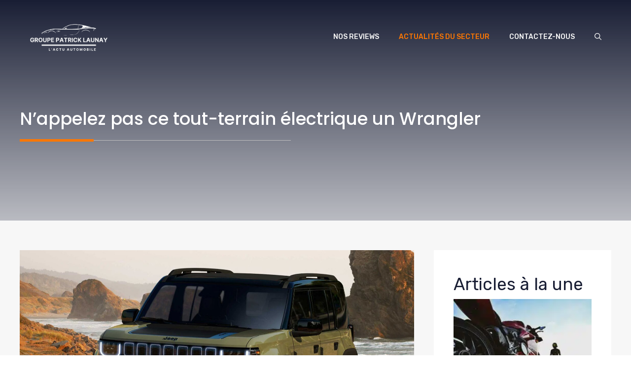

--- FILE ---
content_type: text/html; charset=UTF-8
request_url: https://www.groupe-patrick-launay.fr/nappelez-pas-ce-tout-terrain-electrique-un-wrangler
body_size: 27074
content:
<!DOCTYPE html>
<html lang="fr-FR">
<head><meta charset="UTF-8"><script>if(navigator.userAgent.match(/MSIE|Internet Explorer/i)||navigator.userAgent.match(/Trident\/7\..*?rv:11/i)){var href=document.location.href;if(!href.match(/[?&]nowprocket/)){if(href.indexOf("?")==-1){if(href.indexOf("#")==-1){document.location.href=href+"?nowprocket=1"}else{document.location.href=href.replace("#","?nowprocket=1#")}}else{if(href.indexOf("#")==-1){document.location.href=href+"&nowprocket=1"}else{document.location.href=href.replace("#","&nowprocket=1#")}}}}</script><script>(()=>{class RocketLazyLoadScripts{constructor(){this.v="2.0.3",this.userEvents=["keydown","keyup","mousedown","mouseup","mousemove","mouseover","mouseenter","mouseout","mouseleave","touchmove","touchstart","touchend","touchcancel","wheel","click","dblclick","input","visibilitychange"],this.attributeEvents=["onblur","onclick","oncontextmenu","ondblclick","onfocus","onmousedown","onmouseenter","onmouseleave","onmousemove","onmouseout","onmouseover","onmouseup","onmousewheel","onscroll","onsubmit"]}async t(){this.i(),this.o(),/iP(ad|hone)/.test(navigator.userAgent)&&this.h(),this.u(),this.l(this),this.m(),this.k(this),this.p(this),this._(),await Promise.all([this.R(),this.L()]),this.lastBreath=Date.now(),this.S(this),this.P(),this.D(),this.O(),this.M(),await this.C(this.delayedScripts.normal),await this.C(this.delayedScripts.defer),await this.C(this.delayedScripts.async),this.F("domReady"),await this.T(),await this.j(),await this.I(),this.F("windowLoad"),await this.A(),window.dispatchEvent(new Event("rocket-allScriptsLoaded")),this.everythingLoaded=!0,this.lastTouchEnd&&await new Promise((t=>setTimeout(t,500-Date.now()+this.lastTouchEnd))),this.H(),this.F("all"),this.U(),this.W()}i(){this.CSPIssue=sessionStorage.getItem("rocketCSPIssue"),document.addEventListener("securitypolicyviolation",(t=>{this.CSPIssue||"script-src-elem"!==t.violatedDirective||"data"!==t.blockedURI||(this.CSPIssue=!0,sessionStorage.setItem("rocketCSPIssue",!0))}),{isRocket:!0})}o(){window.addEventListener("pageshow",(t=>{this.persisted=t.persisted,this.realWindowLoadedFired=!0}),{isRocket:!0}),window.addEventListener("pagehide",(()=>{this.onFirstUserAction=null}),{isRocket:!0})}h(){let t;function e(e){t=e}window.addEventListener("touchstart",e,{isRocket:!0}),window.addEventListener("touchend",(function i(o){Math.abs(o.changedTouches[0].pageX-t.changedTouches[0].pageX)<10&&Math.abs(o.changedTouches[0].pageY-t.changedTouches[0].pageY)<10&&o.timeStamp-t.timeStamp<200&&(o.target.dispatchEvent(new PointerEvent("click",{target:o.target,bubbles:!0,cancelable:!0,detail:1})),event.preventDefault(),window.removeEventListener("touchstart",e,{isRocket:!0}),window.removeEventListener("touchend",i,{isRocket:!0}))}),{isRocket:!0})}q(t){this.userActionTriggered||("mousemove"!==t.type||this.firstMousemoveIgnored?"keyup"===t.type||"mouseover"===t.type||"mouseout"===t.type||(this.userActionTriggered=!0,this.onFirstUserAction&&this.onFirstUserAction()):this.firstMousemoveIgnored=!0),"click"===t.type&&t.preventDefault(),this.savedUserEvents.length>0&&(t.stopPropagation(),t.stopImmediatePropagation()),"touchstart"===this.lastEvent&&"touchend"===t.type&&(this.lastTouchEnd=Date.now()),"click"===t.type&&(this.lastTouchEnd=0),this.lastEvent=t.type,this.savedUserEvents.push(t)}u(){this.savedUserEvents=[],this.userEventHandler=this.q.bind(this),this.userEvents.forEach((t=>window.addEventListener(t,this.userEventHandler,{passive:!1,isRocket:!0})))}U(){this.userEvents.forEach((t=>window.removeEventListener(t,this.userEventHandler,{passive:!1,isRocket:!0}))),this.savedUserEvents.forEach((t=>{t.target.dispatchEvent(new window[t.constructor.name](t.type,t))}))}m(){this.eventsMutationObserver=new MutationObserver((t=>{const e="return false";for(const i of t){if("attributes"===i.type){const t=i.target.getAttribute(i.attributeName);t&&t!==e&&(i.target.setAttribute("data-rocket-"+i.attributeName,t),i.target["rocket"+i.attributeName]=new Function("event",t),i.target.setAttribute(i.attributeName,e))}"childList"===i.type&&i.addedNodes.forEach((t=>{if(t.nodeType===Node.ELEMENT_NODE)for(const i of t.attributes)this.attributeEvents.includes(i.name)&&i.value&&""!==i.value&&(t.setAttribute("data-rocket-"+i.name,i.value),t["rocket"+i.name]=new Function("event",i.value),t.setAttribute(i.name,e))}))}})),this.eventsMutationObserver.observe(document,{subtree:!0,childList:!0,attributeFilter:this.attributeEvents})}H(){this.eventsMutationObserver.disconnect(),this.attributeEvents.forEach((t=>{document.querySelectorAll("[data-rocket-"+t+"]").forEach((e=>{e.setAttribute(t,e.getAttribute("data-rocket-"+t)),e.removeAttribute("data-rocket-"+t)}))}))}k(t){Object.defineProperty(HTMLElement.prototype,"onclick",{get(){return this.rocketonclick||null},set(e){this.rocketonclick=e,this.setAttribute(t.everythingLoaded?"onclick":"data-rocket-onclick","this.rocketonclick(event)")}})}S(t){function e(e,i){let o=e[i];e[i]=null,Object.defineProperty(e,i,{get:()=>o,set(s){t.everythingLoaded?o=s:e["rocket"+i]=o=s}})}e(document,"onreadystatechange"),e(window,"onload"),e(window,"onpageshow");try{Object.defineProperty(document,"readyState",{get:()=>t.rocketReadyState,set(e){t.rocketReadyState=e},configurable:!0}),document.readyState="loading"}catch(t){console.log("WPRocket DJE readyState conflict, bypassing")}}l(t){this.originalAddEventListener=EventTarget.prototype.addEventListener,this.originalRemoveEventListener=EventTarget.prototype.removeEventListener,this.savedEventListeners=[],EventTarget.prototype.addEventListener=function(e,i,o){o&&o.isRocket||!t.B(e,this)&&!t.userEvents.includes(e)||t.B(e,this)&&!t.userActionTriggered||e.startsWith("rocket-")||t.everythingLoaded?t.originalAddEventListener.call(this,e,i,o):t.savedEventListeners.push({target:this,remove:!1,type:e,func:i,options:o})},EventTarget.prototype.removeEventListener=function(e,i,o){o&&o.isRocket||!t.B(e,this)&&!t.userEvents.includes(e)||t.B(e,this)&&!t.userActionTriggered||e.startsWith("rocket-")||t.everythingLoaded?t.originalRemoveEventListener.call(this,e,i,o):t.savedEventListeners.push({target:this,remove:!0,type:e,func:i,options:o})}}F(t){"all"===t&&(EventTarget.prototype.addEventListener=this.originalAddEventListener,EventTarget.prototype.removeEventListener=this.originalRemoveEventListener),this.savedEventListeners=this.savedEventListeners.filter((e=>{let i=e.type,o=e.target||window;return"domReady"===t&&"DOMContentLoaded"!==i&&"readystatechange"!==i||("windowLoad"===t&&"load"!==i&&"readystatechange"!==i&&"pageshow"!==i||(this.B(i,o)&&(i="rocket-"+i),e.remove?o.removeEventListener(i,e.func,e.options):o.addEventListener(i,e.func,e.options),!1))}))}p(t){let e;function i(e){return t.everythingLoaded?e:e.split(" ").map((t=>"load"===t||t.startsWith("load.")?"rocket-jquery-load":t)).join(" ")}function o(o){function s(e){const s=o.fn[e];o.fn[e]=o.fn.init.prototype[e]=function(){return this[0]===window&&t.userActionTriggered&&("string"==typeof arguments[0]||arguments[0]instanceof String?arguments[0]=i(arguments[0]):"object"==typeof arguments[0]&&Object.keys(arguments[0]).forEach((t=>{const e=arguments[0][t];delete arguments[0][t],arguments[0][i(t)]=e}))),s.apply(this,arguments),this}}if(o&&o.fn&&!t.allJQueries.includes(o)){const e={DOMContentLoaded:[],"rocket-DOMContentLoaded":[]};for(const t in e)document.addEventListener(t,(()=>{e[t].forEach((t=>t()))}),{isRocket:!0});o.fn.ready=o.fn.init.prototype.ready=function(i){function s(){parseInt(o.fn.jquery)>2?setTimeout((()=>i.bind(document)(o))):i.bind(document)(o)}return t.realDomReadyFired?!t.userActionTriggered||t.fauxDomReadyFired?s():e["rocket-DOMContentLoaded"].push(s):e.DOMContentLoaded.push(s),o([])},s("on"),s("one"),s("off"),t.allJQueries.push(o)}e=o}t.allJQueries=[],o(window.jQuery),Object.defineProperty(window,"jQuery",{get:()=>e,set(t){o(t)}})}P(){const t=new Map;document.write=document.writeln=function(e){const i=document.currentScript,o=document.createRange(),s=i.parentElement;let n=t.get(i);void 0===n&&(n=i.nextSibling,t.set(i,n));const c=document.createDocumentFragment();o.setStart(c,0),c.appendChild(o.createContextualFragment(e)),s.insertBefore(c,n)}}async R(){return new Promise((t=>{this.userActionTriggered?t():this.onFirstUserAction=t}))}async L(){return new Promise((t=>{document.addEventListener("DOMContentLoaded",(()=>{this.realDomReadyFired=!0,t()}),{isRocket:!0})}))}async I(){return this.realWindowLoadedFired?Promise.resolve():new Promise((t=>{window.addEventListener("load",t,{isRocket:!0})}))}M(){this.pendingScripts=[];this.scriptsMutationObserver=new MutationObserver((t=>{for(const e of t)e.addedNodes.forEach((t=>{"SCRIPT"!==t.tagName||t.noModule||t.isWPRocket||this.pendingScripts.push({script:t,promise:new Promise((e=>{const i=()=>{const i=this.pendingScripts.findIndex((e=>e.script===t));i>=0&&this.pendingScripts.splice(i,1),e()};t.addEventListener("load",i,{isRocket:!0}),t.addEventListener("error",i,{isRocket:!0}),setTimeout(i,1e3)}))})}))})),this.scriptsMutationObserver.observe(document,{childList:!0,subtree:!0})}async j(){await this.J(),this.pendingScripts.length?(await this.pendingScripts[0].promise,await this.j()):this.scriptsMutationObserver.disconnect()}D(){this.delayedScripts={normal:[],async:[],defer:[]},document.querySelectorAll("script[type$=rocketlazyloadscript]").forEach((t=>{t.hasAttribute("data-rocket-src")?t.hasAttribute("async")&&!1!==t.async?this.delayedScripts.async.push(t):t.hasAttribute("defer")&&!1!==t.defer||"module"===t.getAttribute("data-rocket-type")?this.delayedScripts.defer.push(t):this.delayedScripts.normal.push(t):this.delayedScripts.normal.push(t)}))}async _(){await this.L();let t=[];document.querySelectorAll("script[type$=rocketlazyloadscript][data-rocket-src]").forEach((e=>{let i=e.getAttribute("data-rocket-src");if(i&&!i.startsWith("data:")){i.startsWith("//")&&(i=location.protocol+i);try{const o=new URL(i).origin;o!==location.origin&&t.push({src:o,crossOrigin:e.crossOrigin||"module"===e.getAttribute("data-rocket-type")})}catch(t){}}})),t=[...new Map(t.map((t=>[JSON.stringify(t),t]))).values()],this.N(t,"preconnect")}async $(t){if(await this.G(),!0!==t.noModule||!("noModule"in HTMLScriptElement.prototype))return new Promise((e=>{let i;function o(){(i||t).setAttribute("data-rocket-status","executed"),e()}try{if(navigator.userAgent.includes("Firefox/")||""===navigator.vendor||this.CSPIssue)i=document.createElement("script"),[...t.attributes].forEach((t=>{let e=t.nodeName;"type"!==e&&("data-rocket-type"===e&&(e="type"),"data-rocket-src"===e&&(e="src"),i.setAttribute(e,t.nodeValue))})),t.text&&(i.text=t.text),t.nonce&&(i.nonce=t.nonce),i.hasAttribute("src")?(i.addEventListener("load",o,{isRocket:!0}),i.addEventListener("error",(()=>{i.setAttribute("data-rocket-status","failed-network"),e()}),{isRocket:!0}),setTimeout((()=>{i.isConnected||e()}),1)):(i.text=t.text,o()),i.isWPRocket=!0,t.parentNode.replaceChild(i,t);else{const i=t.getAttribute("data-rocket-type"),s=t.getAttribute("data-rocket-src");i?(t.type=i,t.removeAttribute("data-rocket-type")):t.removeAttribute("type"),t.addEventListener("load",o,{isRocket:!0}),t.addEventListener("error",(i=>{this.CSPIssue&&i.target.src.startsWith("data:")?(console.log("WPRocket: CSP fallback activated"),t.removeAttribute("src"),this.$(t).then(e)):(t.setAttribute("data-rocket-status","failed-network"),e())}),{isRocket:!0}),s?(t.fetchPriority="high",t.removeAttribute("data-rocket-src"),t.src=s):t.src="data:text/javascript;base64,"+window.btoa(unescape(encodeURIComponent(t.text)))}}catch(i){t.setAttribute("data-rocket-status","failed-transform"),e()}}));t.setAttribute("data-rocket-status","skipped")}async C(t){const e=t.shift();return e?(e.isConnected&&await this.$(e),this.C(t)):Promise.resolve()}O(){this.N([...this.delayedScripts.normal,...this.delayedScripts.defer,...this.delayedScripts.async],"preload")}N(t,e){this.trash=this.trash||[];let i=!0;var o=document.createDocumentFragment();t.forEach((t=>{const s=t.getAttribute&&t.getAttribute("data-rocket-src")||t.src;if(s&&!s.startsWith("data:")){const n=document.createElement("link");n.href=s,n.rel=e,"preconnect"!==e&&(n.as="script",n.fetchPriority=i?"high":"low"),t.getAttribute&&"module"===t.getAttribute("data-rocket-type")&&(n.crossOrigin=!0),t.crossOrigin&&(n.crossOrigin=t.crossOrigin),t.integrity&&(n.integrity=t.integrity),t.nonce&&(n.nonce=t.nonce),o.appendChild(n),this.trash.push(n),i=!1}})),document.head.appendChild(o)}W(){this.trash.forEach((t=>t.remove()))}async T(){try{document.readyState="interactive"}catch(t){}this.fauxDomReadyFired=!0;try{await this.G(),document.dispatchEvent(new Event("rocket-readystatechange")),await this.G(),document.rocketonreadystatechange&&document.rocketonreadystatechange(),await this.G(),document.dispatchEvent(new Event("rocket-DOMContentLoaded")),await this.G(),window.dispatchEvent(new Event("rocket-DOMContentLoaded"))}catch(t){console.error(t)}}async A(){try{document.readyState="complete"}catch(t){}try{await this.G(),document.dispatchEvent(new Event("rocket-readystatechange")),await this.G(),document.rocketonreadystatechange&&document.rocketonreadystatechange(),await this.G(),window.dispatchEvent(new Event("rocket-load")),await this.G(),window.rocketonload&&window.rocketonload(),await this.G(),this.allJQueries.forEach((t=>t(window).trigger("rocket-jquery-load"))),await this.G();const t=new Event("rocket-pageshow");t.persisted=this.persisted,window.dispatchEvent(t),await this.G(),window.rocketonpageshow&&window.rocketonpageshow({persisted:this.persisted})}catch(t){console.error(t)}}async G(){Date.now()-this.lastBreath>45&&(await this.J(),this.lastBreath=Date.now())}async J(){return document.hidden?new Promise((t=>setTimeout(t))):new Promise((t=>requestAnimationFrame(t)))}B(t,e){return e===document&&"readystatechange"===t||(e===document&&"DOMContentLoaded"===t||(e===window&&"DOMContentLoaded"===t||(e===window&&"load"===t||e===window&&"pageshow"===t)))}static run(){(new RocketLazyLoadScripts).t()}}RocketLazyLoadScripts.run()})();</script>
	
	<meta name='robots' content='index, follow, max-image-preview:large, max-snippet:-1, max-video-preview:-1' />
	<style>img:is([sizes="auto" i], [sizes^="auto," i]) { contain-intrinsic-size: 3000px 1500px }</style>
	<meta name="viewport" content="width=device-width, initial-scale=1">
	<!-- This site is optimized with the Yoast SEO plugin v21.9.1 - https://yoast.com/wordpress/plugins/seo/ -->
	<title>N&#039;appelez pas ce tout-terrain électrique un Wrangler - Groupe Patrick Launay</title><link rel="preload" data-rocket-preload as="image" imagesrcset="https://www.groupe-patrick-launay.fr/wp-content/uploads/2021/11/Sans-titre-2022-09-06T134936.291.png.webp 200w, https://www.groupe-patrick-launay.fr/wp-content/uploads/2021/11/Sans-titre-2022-09-06T134936.291-150x150.png.webp 150w" imagesizes="(max-width: 200px) 100vw, 200px" fetchpriority="high">
	<link rel="canonical" href="https://www.groupe-patrick-launay.fr/nappelez-pas-ce-tout-terrain-electrique-un-wrangler" />
	<meta property="og:locale" content="fr_FR" />
	<meta property="og:type" content="article" />
	<meta property="og:title" content="N&#039;appelez pas ce tout-terrain électrique un Wrangler - Groupe Patrick Launay" />
	<meta property="og:description" content="Comme l&rsquo;a dit un jour le présentateur de San Diego, Ron Burgundy, « Garçon, ça a dégénéré rapidement ! » Jeep est passé de zéro SUV électrifié" />
	<meta property="og:url" content="https://www.groupe-patrick-launay.fr/nappelez-pas-ce-tout-terrain-electrique-un-wrangler" />
	<meta property="og:site_name" content="Groupe Patrick Launay" />
	<meta property="article:published_time" content="2022-09-08T12:20:32+00:00" />
	<meta property="article:modified_time" content="2022-09-08T12:20:34+00:00" />
	<meta property="og:image" content="https://www.groupe-patrick-launay.fr/wp-content/uploads/2022/09/Nappelez-pas-ce-tout-terrain-electrique-un-Wrangler.jpg" />
	<meta property="og:image:width" content="1920" />
	<meta property="og:image:height" content="1080" />
	<meta property="og:image:type" content="image/jpeg" />
	<meta name="author" content="Patrick Launay" />
	<meta name="twitter:card" content="summary_large_image" />
	<meta name="twitter:label1" content="Écrit par" />
	<meta name="twitter:data1" content="Patrick Launay" />
	<meta name="twitter:label2" content="Durée de lecture estimée" />
	<meta name="twitter:data2" content="3 minutes" />
	<script type="application/ld+json" class="yoast-schema-graph">{"@context":"https://schema.org","@graph":[{"@type":"Article","@id":"https://www.groupe-patrick-launay.fr/nappelez-pas-ce-tout-terrain-electrique-un-wrangler#article","isPartOf":{"@id":"https://www.groupe-patrick-launay.fr/nappelez-pas-ce-tout-terrain-electrique-un-wrangler"},"author":{"name":"Patrick Launay","@id":"https://www.groupe-patrick-launay.fr/#/schema/person/45dec0777f911a532d2091d788f6a76b"},"headline":"N&rsquo;appelez pas ce tout-terrain électrique un Wrangler","datePublished":"2022-09-08T12:20:32+00:00","dateModified":"2022-09-08T12:20:34+00:00","mainEntityOfPage":{"@id":"https://www.groupe-patrick-launay.fr/nappelez-pas-ce-tout-terrain-electrique-un-wrangler"},"wordCount":677,"publisher":{"@id":"https://www.groupe-patrick-launay.fr/#organization"},"image":{"@id":"https://www.groupe-patrick-launay.fr/nappelez-pas-ce-tout-terrain-electrique-un-wrangler#primaryimage"},"thumbnailUrl":"https://www.groupe-patrick-launay.fr/wp-content/uploads/2022/09/Nappelez-pas-ce-tout-terrain-electrique-un-Wrangler.jpg","keywords":["électrique","Nappelez","pas","toutterrain","Wrangler"],"articleSection":["Actualités du secteur"],"inLanguage":"fr-FR"},{"@type":"WebPage","@id":"https://www.groupe-patrick-launay.fr/nappelez-pas-ce-tout-terrain-electrique-un-wrangler","url":"https://www.groupe-patrick-launay.fr/nappelez-pas-ce-tout-terrain-electrique-un-wrangler","name":"N'appelez pas ce tout-terrain électrique un Wrangler - Groupe Patrick Launay","isPartOf":{"@id":"https://www.groupe-patrick-launay.fr/#website"},"primaryImageOfPage":{"@id":"https://www.groupe-patrick-launay.fr/nappelez-pas-ce-tout-terrain-electrique-un-wrangler#primaryimage"},"image":{"@id":"https://www.groupe-patrick-launay.fr/nappelez-pas-ce-tout-terrain-electrique-un-wrangler#primaryimage"},"thumbnailUrl":"https://www.groupe-patrick-launay.fr/wp-content/uploads/2022/09/Nappelez-pas-ce-tout-terrain-electrique-un-Wrangler.jpg","datePublished":"2022-09-08T12:20:32+00:00","dateModified":"2022-09-08T12:20:34+00:00","breadcrumb":{"@id":"https://www.groupe-patrick-launay.fr/nappelez-pas-ce-tout-terrain-electrique-un-wrangler#breadcrumb"},"inLanguage":"fr-FR","potentialAction":[{"@type":"ReadAction","target":["https://www.groupe-patrick-launay.fr/nappelez-pas-ce-tout-terrain-electrique-un-wrangler"]}]},{"@type":"ImageObject","inLanguage":"fr-FR","@id":"https://www.groupe-patrick-launay.fr/nappelez-pas-ce-tout-terrain-electrique-un-wrangler#primaryimage","url":"https://www.groupe-patrick-launay.fr/wp-content/uploads/2022/09/Nappelez-pas-ce-tout-terrain-electrique-un-Wrangler.jpg","contentUrl":"https://www.groupe-patrick-launay.fr/wp-content/uploads/2022/09/Nappelez-pas-ce-tout-terrain-electrique-un-Wrangler.jpg","width":1920,"height":1080,"caption":"Toggle Menu"},{"@type":"BreadcrumbList","@id":"https://www.groupe-patrick-launay.fr/nappelez-pas-ce-tout-terrain-electrique-un-wrangler#breadcrumb","itemListElement":[{"@type":"ListItem","position":1,"name":"Accueil","item":"https://www.groupe-patrick-launay.fr/"},{"@type":"ListItem","position":2,"name":"N&rsquo;appelez pas ce tout-terrain électrique un Wrangler"}]},{"@type":"WebSite","@id":"https://www.groupe-patrick-launay.fr/#website","url":"https://www.groupe-patrick-launay.fr/","name":"Groupe Patrick Launay","description":"","publisher":{"@id":"https://www.groupe-patrick-launay.fr/#organization"},"potentialAction":[{"@type":"SearchAction","target":{"@type":"EntryPoint","urlTemplate":"https://www.groupe-patrick-launay.fr/?s={search_term_string}"},"query-input":"required name=search_term_string"}],"inLanguage":"fr-FR"},{"@type":"Organization","@id":"https://www.groupe-patrick-launay.fr/#organization","name":"Groupe Patrick Launay","url":"https://www.groupe-patrick-launay.fr/","logo":{"@type":"ImageObject","inLanguage":"fr-FR","@id":"https://www.groupe-patrick-launay.fr/#/schema/logo/image/","url":"https://www.groupe-patrick-launay.fr/wp-content/uploads/2022/09/cropped-cropped-Groupe-Patrick-Launay-lactu-automobile-1.png","contentUrl":"https://www.groupe-patrick-launay.fr/wp-content/uploads/2022/09/cropped-cropped-Groupe-Patrick-Launay-lactu-automobile-1.png","width":500,"height":201,"caption":"Groupe Patrick Launay"},"image":{"@id":"https://www.groupe-patrick-launay.fr/#/schema/logo/image/"}},{"@type":"Person","@id":"https://www.groupe-patrick-launay.fr/#/schema/person/45dec0777f911a532d2091d788f6a76b","name":"Patrick Launay","image":{"@type":"ImageObject","inLanguage":"fr-FR","@id":"https://www.groupe-patrick-launay.fr/#/schema/person/image/","url":"https://www.groupe-patrick-launay.fr/wp-content/uploads/2024/03/groupe-patrick-launay.jpg","contentUrl":"https://www.groupe-patrick-launay.fr/wp-content/uploads/2024/03/groupe-patrick-launay.jpg","caption":"Patrick Launay"},"description":"Patrick Launay, fondateur du site, est diplômé en journalisme avec une spécialisation en ingénierie mécanique. Sa passion pour les voitures, alliée à son expertise journalistique, lui a permis de lancer en 2001 un média automobile devenu rapidement incontournable pour les passionnés, offrant informations et espace de partage autour de l'univers automobile.","sameAs":["https://www.groupe-patrick-launay.fr"],"url":"https://www.groupe-patrick-launay.fr/author/groupepatricklaunay"}]}</script>
	<!-- / Yoast SEO plugin. -->


<link href='https://fonts.gstatic.com' crossorigin rel='preconnect' />
<link href='https://fonts.googleapis.com' crossorigin rel='preconnect' />
<link rel="alternate" type="application/rss+xml" title="Groupe Patrick Launay &raquo; Flux" href="https://www.groupe-patrick-launay.fr/feed" />
<link rel="alternate" type="application/rss+xml" title="Groupe Patrick Launay &raquo; Flux des commentaires" href="https://www.groupe-patrick-launay.fr/comments/feed" />
<link rel="alternate" type="application/rss+xml" title="Groupe Patrick Launay &raquo; N&rsquo;appelez pas ce tout-terrain électrique un Wrangler Flux des commentaires" href="https://www.groupe-patrick-launay.fr/nappelez-pas-ce-tout-terrain-electrique-un-wrangler/feed" />
<script type="rocketlazyloadscript">
window._wpemojiSettings = {"baseUrl":"https:\/\/s.w.org\/images\/core\/emoji\/16.0.1\/72x72\/","ext":".png","svgUrl":"https:\/\/s.w.org\/images\/core\/emoji\/16.0.1\/svg\/","svgExt":".svg","source":{"concatemoji":"https:\/\/www.groupe-patrick-launay.fr\/wp-includes\/js\/wp-emoji-release.min.js?ver=6.8.3"}};
/*! This file is auto-generated */
!function(s,n){var o,i,e;function c(e){try{var t={supportTests:e,timestamp:(new Date).valueOf()};sessionStorage.setItem(o,JSON.stringify(t))}catch(e){}}function p(e,t,n){e.clearRect(0,0,e.canvas.width,e.canvas.height),e.fillText(t,0,0);var t=new Uint32Array(e.getImageData(0,0,e.canvas.width,e.canvas.height).data),a=(e.clearRect(0,0,e.canvas.width,e.canvas.height),e.fillText(n,0,0),new Uint32Array(e.getImageData(0,0,e.canvas.width,e.canvas.height).data));return t.every(function(e,t){return e===a[t]})}function u(e,t){e.clearRect(0,0,e.canvas.width,e.canvas.height),e.fillText(t,0,0);for(var n=e.getImageData(16,16,1,1),a=0;a<n.data.length;a++)if(0!==n.data[a])return!1;return!0}function f(e,t,n,a){switch(t){case"flag":return n(e,"\ud83c\udff3\ufe0f\u200d\u26a7\ufe0f","\ud83c\udff3\ufe0f\u200b\u26a7\ufe0f")?!1:!n(e,"\ud83c\udde8\ud83c\uddf6","\ud83c\udde8\u200b\ud83c\uddf6")&&!n(e,"\ud83c\udff4\udb40\udc67\udb40\udc62\udb40\udc65\udb40\udc6e\udb40\udc67\udb40\udc7f","\ud83c\udff4\u200b\udb40\udc67\u200b\udb40\udc62\u200b\udb40\udc65\u200b\udb40\udc6e\u200b\udb40\udc67\u200b\udb40\udc7f");case"emoji":return!a(e,"\ud83e\udedf")}return!1}function g(e,t,n,a){var r="undefined"!=typeof WorkerGlobalScope&&self instanceof WorkerGlobalScope?new OffscreenCanvas(300,150):s.createElement("canvas"),o=r.getContext("2d",{willReadFrequently:!0}),i=(o.textBaseline="top",o.font="600 32px Arial",{});return e.forEach(function(e){i[e]=t(o,e,n,a)}),i}function t(e){var t=s.createElement("script");t.src=e,t.defer=!0,s.head.appendChild(t)}"undefined"!=typeof Promise&&(o="wpEmojiSettingsSupports",i=["flag","emoji"],n.supports={everything:!0,everythingExceptFlag:!0},e=new Promise(function(e){s.addEventListener("DOMContentLoaded",e,{once:!0})}),new Promise(function(t){var n=function(){try{var e=JSON.parse(sessionStorage.getItem(o));if("object"==typeof e&&"number"==typeof e.timestamp&&(new Date).valueOf()<e.timestamp+604800&&"object"==typeof e.supportTests)return e.supportTests}catch(e){}return null}();if(!n){if("undefined"!=typeof Worker&&"undefined"!=typeof OffscreenCanvas&&"undefined"!=typeof URL&&URL.createObjectURL&&"undefined"!=typeof Blob)try{var e="postMessage("+g.toString()+"("+[JSON.stringify(i),f.toString(),p.toString(),u.toString()].join(",")+"));",a=new Blob([e],{type:"text/javascript"}),r=new Worker(URL.createObjectURL(a),{name:"wpTestEmojiSupports"});return void(r.onmessage=function(e){c(n=e.data),r.terminate(),t(n)})}catch(e){}c(n=g(i,f,p,u))}t(n)}).then(function(e){for(var t in e)n.supports[t]=e[t],n.supports.everything=n.supports.everything&&n.supports[t],"flag"!==t&&(n.supports.everythingExceptFlag=n.supports.everythingExceptFlag&&n.supports[t]);n.supports.everythingExceptFlag=n.supports.everythingExceptFlag&&!n.supports.flag,n.DOMReady=!1,n.readyCallback=function(){n.DOMReady=!0}}).then(function(){return e}).then(function(){var e;n.supports.everything||(n.readyCallback(),(e=n.source||{}).concatemoji?t(e.concatemoji):e.wpemoji&&e.twemoji&&(t(e.twemoji),t(e.wpemoji)))}))}((window,document),window._wpemojiSettings);
</script>
<style id='wp-emoji-styles-inline-css'>

	img.wp-smiley, img.emoji {
		display: inline !important;
		border: none !important;
		box-shadow: none !important;
		height: 1em !important;
		width: 1em !important;
		margin: 0 0.07em !important;
		vertical-align: -0.1em !important;
		background: none !important;
		padding: 0 !important;
	}
</style>
<link rel='stylesheet' id='wp-block-library-css' href='https://www.groupe-patrick-launay.fr/wp-includes/css/dist/block-library/style.min.css?ver=6.8.3' media='all' />
<style id='classic-theme-styles-inline-css'>
/*! This file is auto-generated */
.wp-block-button__link{color:#fff;background-color:#32373c;border-radius:9999px;box-shadow:none;text-decoration:none;padding:calc(.667em + 2px) calc(1.333em + 2px);font-size:1.125em}.wp-block-file__button{background:#32373c;color:#fff;text-decoration:none}
</style>
<style id='global-styles-inline-css'>
:root{--wp--preset--aspect-ratio--square: 1;--wp--preset--aspect-ratio--4-3: 4/3;--wp--preset--aspect-ratio--3-4: 3/4;--wp--preset--aspect-ratio--3-2: 3/2;--wp--preset--aspect-ratio--2-3: 2/3;--wp--preset--aspect-ratio--16-9: 16/9;--wp--preset--aspect-ratio--9-16: 9/16;--wp--preset--color--black: #000000;--wp--preset--color--cyan-bluish-gray: #abb8c3;--wp--preset--color--white: #ffffff;--wp--preset--color--pale-pink: #f78da7;--wp--preset--color--vivid-red: #cf2e2e;--wp--preset--color--luminous-vivid-orange: #ff6900;--wp--preset--color--luminous-vivid-amber: #fcb900;--wp--preset--color--light-green-cyan: #7bdcb5;--wp--preset--color--vivid-green-cyan: #00d084;--wp--preset--color--pale-cyan-blue: #8ed1fc;--wp--preset--color--vivid-cyan-blue: #0693e3;--wp--preset--color--vivid-purple: #9b51e0;--wp--preset--color--contrast: var(--contrast);--wp--preset--color--contrast-2: var(--contrast-2);--wp--preset--color--contrast-3: var(--contrast-3);--wp--preset--color--base: var(--base);--wp--preset--color--base-2: var(--base-2);--wp--preset--color--accent: var(--accent);--wp--preset--color--accent-2: var(--accent-2);--wp--preset--color--accent-3: var(--accent-3);--wp--preset--gradient--vivid-cyan-blue-to-vivid-purple: linear-gradient(135deg,rgba(6,147,227,1) 0%,rgb(155,81,224) 100%);--wp--preset--gradient--light-green-cyan-to-vivid-green-cyan: linear-gradient(135deg,rgb(122,220,180) 0%,rgb(0,208,130) 100%);--wp--preset--gradient--luminous-vivid-amber-to-luminous-vivid-orange: linear-gradient(135deg,rgba(252,185,0,1) 0%,rgba(255,105,0,1) 100%);--wp--preset--gradient--luminous-vivid-orange-to-vivid-red: linear-gradient(135deg,rgba(255,105,0,1) 0%,rgb(207,46,46) 100%);--wp--preset--gradient--very-light-gray-to-cyan-bluish-gray: linear-gradient(135deg,rgb(238,238,238) 0%,rgb(169,184,195) 100%);--wp--preset--gradient--cool-to-warm-spectrum: linear-gradient(135deg,rgb(74,234,220) 0%,rgb(151,120,209) 20%,rgb(207,42,186) 40%,rgb(238,44,130) 60%,rgb(251,105,98) 80%,rgb(254,248,76) 100%);--wp--preset--gradient--blush-light-purple: linear-gradient(135deg,rgb(255,206,236) 0%,rgb(152,150,240) 100%);--wp--preset--gradient--blush-bordeaux: linear-gradient(135deg,rgb(254,205,165) 0%,rgb(254,45,45) 50%,rgb(107,0,62) 100%);--wp--preset--gradient--luminous-dusk: linear-gradient(135deg,rgb(255,203,112) 0%,rgb(199,81,192) 50%,rgb(65,88,208) 100%);--wp--preset--gradient--pale-ocean: linear-gradient(135deg,rgb(255,245,203) 0%,rgb(182,227,212) 50%,rgb(51,167,181) 100%);--wp--preset--gradient--electric-grass: linear-gradient(135deg,rgb(202,248,128) 0%,rgb(113,206,126) 100%);--wp--preset--gradient--midnight: linear-gradient(135deg,rgb(2,3,129) 0%,rgb(40,116,252) 100%);--wp--preset--font-size--small: 13px;--wp--preset--font-size--medium: 20px;--wp--preset--font-size--large: 36px;--wp--preset--font-size--x-large: 42px;--wp--preset--spacing--20: 0.44rem;--wp--preset--spacing--30: 0.67rem;--wp--preset--spacing--40: 1rem;--wp--preset--spacing--50: 1.5rem;--wp--preset--spacing--60: 2.25rem;--wp--preset--spacing--70: 3.38rem;--wp--preset--spacing--80: 5.06rem;--wp--preset--shadow--natural: 6px 6px 9px rgba(0, 0, 0, 0.2);--wp--preset--shadow--deep: 12px 12px 50px rgba(0, 0, 0, 0.4);--wp--preset--shadow--sharp: 6px 6px 0px rgba(0, 0, 0, 0.2);--wp--preset--shadow--outlined: 6px 6px 0px -3px rgba(255, 255, 255, 1), 6px 6px rgba(0, 0, 0, 1);--wp--preset--shadow--crisp: 6px 6px 0px rgba(0, 0, 0, 1);}:where(.is-layout-flex){gap: 0.5em;}:where(.is-layout-grid){gap: 0.5em;}body .is-layout-flex{display: flex;}.is-layout-flex{flex-wrap: wrap;align-items: center;}.is-layout-flex > :is(*, div){margin: 0;}body .is-layout-grid{display: grid;}.is-layout-grid > :is(*, div){margin: 0;}:where(.wp-block-columns.is-layout-flex){gap: 2em;}:where(.wp-block-columns.is-layout-grid){gap: 2em;}:where(.wp-block-post-template.is-layout-flex){gap: 1.25em;}:where(.wp-block-post-template.is-layout-grid){gap: 1.25em;}.has-black-color{color: var(--wp--preset--color--black) !important;}.has-cyan-bluish-gray-color{color: var(--wp--preset--color--cyan-bluish-gray) !important;}.has-white-color{color: var(--wp--preset--color--white) !important;}.has-pale-pink-color{color: var(--wp--preset--color--pale-pink) !important;}.has-vivid-red-color{color: var(--wp--preset--color--vivid-red) !important;}.has-luminous-vivid-orange-color{color: var(--wp--preset--color--luminous-vivid-orange) !important;}.has-luminous-vivid-amber-color{color: var(--wp--preset--color--luminous-vivid-amber) !important;}.has-light-green-cyan-color{color: var(--wp--preset--color--light-green-cyan) !important;}.has-vivid-green-cyan-color{color: var(--wp--preset--color--vivid-green-cyan) !important;}.has-pale-cyan-blue-color{color: var(--wp--preset--color--pale-cyan-blue) !important;}.has-vivid-cyan-blue-color{color: var(--wp--preset--color--vivid-cyan-blue) !important;}.has-vivid-purple-color{color: var(--wp--preset--color--vivid-purple) !important;}.has-black-background-color{background-color: var(--wp--preset--color--black) !important;}.has-cyan-bluish-gray-background-color{background-color: var(--wp--preset--color--cyan-bluish-gray) !important;}.has-white-background-color{background-color: var(--wp--preset--color--white) !important;}.has-pale-pink-background-color{background-color: var(--wp--preset--color--pale-pink) !important;}.has-vivid-red-background-color{background-color: var(--wp--preset--color--vivid-red) !important;}.has-luminous-vivid-orange-background-color{background-color: var(--wp--preset--color--luminous-vivid-orange) !important;}.has-luminous-vivid-amber-background-color{background-color: var(--wp--preset--color--luminous-vivid-amber) !important;}.has-light-green-cyan-background-color{background-color: var(--wp--preset--color--light-green-cyan) !important;}.has-vivid-green-cyan-background-color{background-color: var(--wp--preset--color--vivid-green-cyan) !important;}.has-pale-cyan-blue-background-color{background-color: var(--wp--preset--color--pale-cyan-blue) !important;}.has-vivid-cyan-blue-background-color{background-color: var(--wp--preset--color--vivid-cyan-blue) !important;}.has-vivid-purple-background-color{background-color: var(--wp--preset--color--vivid-purple) !important;}.has-black-border-color{border-color: var(--wp--preset--color--black) !important;}.has-cyan-bluish-gray-border-color{border-color: var(--wp--preset--color--cyan-bluish-gray) !important;}.has-white-border-color{border-color: var(--wp--preset--color--white) !important;}.has-pale-pink-border-color{border-color: var(--wp--preset--color--pale-pink) !important;}.has-vivid-red-border-color{border-color: var(--wp--preset--color--vivid-red) !important;}.has-luminous-vivid-orange-border-color{border-color: var(--wp--preset--color--luminous-vivid-orange) !important;}.has-luminous-vivid-amber-border-color{border-color: var(--wp--preset--color--luminous-vivid-amber) !important;}.has-light-green-cyan-border-color{border-color: var(--wp--preset--color--light-green-cyan) !important;}.has-vivid-green-cyan-border-color{border-color: var(--wp--preset--color--vivid-green-cyan) !important;}.has-pale-cyan-blue-border-color{border-color: var(--wp--preset--color--pale-cyan-blue) !important;}.has-vivid-cyan-blue-border-color{border-color: var(--wp--preset--color--vivid-cyan-blue) !important;}.has-vivid-purple-border-color{border-color: var(--wp--preset--color--vivid-purple) !important;}.has-vivid-cyan-blue-to-vivid-purple-gradient-background{background: var(--wp--preset--gradient--vivid-cyan-blue-to-vivid-purple) !important;}.has-light-green-cyan-to-vivid-green-cyan-gradient-background{background: var(--wp--preset--gradient--light-green-cyan-to-vivid-green-cyan) !important;}.has-luminous-vivid-amber-to-luminous-vivid-orange-gradient-background{background: var(--wp--preset--gradient--luminous-vivid-amber-to-luminous-vivid-orange) !important;}.has-luminous-vivid-orange-to-vivid-red-gradient-background{background: var(--wp--preset--gradient--luminous-vivid-orange-to-vivid-red) !important;}.has-very-light-gray-to-cyan-bluish-gray-gradient-background{background: var(--wp--preset--gradient--very-light-gray-to-cyan-bluish-gray) !important;}.has-cool-to-warm-spectrum-gradient-background{background: var(--wp--preset--gradient--cool-to-warm-spectrum) !important;}.has-blush-light-purple-gradient-background{background: var(--wp--preset--gradient--blush-light-purple) !important;}.has-blush-bordeaux-gradient-background{background: var(--wp--preset--gradient--blush-bordeaux) !important;}.has-luminous-dusk-gradient-background{background: var(--wp--preset--gradient--luminous-dusk) !important;}.has-pale-ocean-gradient-background{background: var(--wp--preset--gradient--pale-ocean) !important;}.has-electric-grass-gradient-background{background: var(--wp--preset--gradient--electric-grass) !important;}.has-midnight-gradient-background{background: var(--wp--preset--gradient--midnight) !important;}.has-small-font-size{font-size: var(--wp--preset--font-size--small) !important;}.has-medium-font-size{font-size: var(--wp--preset--font-size--medium) !important;}.has-large-font-size{font-size: var(--wp--preset--font-size--large) !important;}.has-x-large-font-size{font-size: var(--wp--preset--font-size--x-large) !important;}
:where(.wp-block-post-template.is-layout-flex){gap: 1.25em;}:where(.wp-block-post-template.is-layout-grid){gap: 1.25em;}
:where(.wp-block-columns.is-layout-flex){gap: 2em;}:where(.wp-block-columns.is-layout-grid){gap: 2em;}
:root :where(.wp-block-pullquote){font-size: 1.5em;line-height: 1.6;}
</style>
<link rel='stylesheet' id='generate-style-css' href='https://www.groupe-patrick-launay.fr/wp-content/themes/generatepress/assets/css/main.min.css?ver=3.6.0' media='all' />
<style id='generate-style-inline-css'>
body{background-color:var(--base-2);color:var(--contrast-2);}a{color:var(--contrast);}a:hover, a:focus, a:active{color:var(--contrast);}.grid-container{max-width:1300px;}.wp-block-group__inner-container{max-width:1300px;margin-left:auto;margin-right:auto;}.navigation-search{position:absolute;left:-99999px;pointer-events:none;visibility:hidden;z-index:20;width:100%;top:0;transition:opacity 100ms ease-in-out;opacity:0;}.navigation-search.nav-search-active{left:0;right:0;pointer-events:auto;visibility:visible;opacity:1;}.navigation-search input[type="search"]{outline:0;border:0;vertical-align:bottom;line-height:1;opacity:0.9;width:100%;z-index:20;border-radius:0;-webkit-appearance:none;height:60px;}.navigation-search input::-ms-clear{display:none;width:0;height:0;}.navigation-search input::-ms-reveal{display:none;width:0;height:0;}.navigation-search input::-webkit-search-decoration, .navigation-search input::-webkit-search-cancel-button, .navigation-search input::-webkit-search-results-button, .navigation-search input::-webkit-search-results-decoration{display:none;}.gen-sidebar-nav .navigation-search{top:auto;bottom:0;}:root{--contrast:#191e34;--contrast-2:#6e6e6e;--contrast-3:#bebebe;--base:#f7f7f7;--base-2:#ffffff;--accent:#ff7701;--accent-2:#25b05f;--accent-3:#27c468;}:root .has-contrast-color{color:var(--contrast);}:root .has-contrast-background-color{background-color:var(--contrast);}:root .has-contrast-2-color{color:var(--contrast-2);}:root .has-contrast-2-background-color{background-color:var(--contrast-2);}:root .has-contrast-3-color{color:var(--contrast-3);}:root .has-contrast-3-background-color{background-color:var(--contrast-3);}:root .has-base-color{color:var(--base);}:root .has-base-background-color{background-color:var(--base);}:root .has-base-2-color{color:var(--base-2);}:root .has-base-2-background-color{background-color:var(--base-2);}:root .has-accent-color{color:var(--accent);}:root .has-accent-background-color{background-color:var(--accent);}:root .has-accent-2-color{color:var(--accent-2);}:root .has-accent-2-background-color{background-color:var(--accent-2);}:root .has-accent-3-color{color:var(--accent-3);}:root .has-accent-3-background-color{background-color:var(--accent-3);}body, button, input, select, textarea{font-family:Rubik, sans-serif;}body{line-height:1.7;}.main-navigation a, .main-navigation .menu-toggle, .main-navigation .menu-bar-items{font-family:inherit;font-weight:500;text-transform:uppercase;font-size:14px;}.main-title{font-family:inherit;font-weight:normal;font-size:34px;}h1{font-family:Poppins, sans-serif;font-weight:500;font-size:45px;}@media (max-width:768px){h1{font-size:35px;}}h2{font-family:Poppins, sans-serif;font-weight:500;}@media (max-width:768px){h2{font-size:30px;}}h3{font-family:Poppins, sans-serif;font-weight:500;}@media (max-width:768px){h3{font-size:24px;}}h4{font-family:Poppins, sans-serif;font-weight:500;}@media (max-width:768px){h4{font-size:22px;}}h5{font-family:Poppins, sans-serif;font-weight:500;}@media (max-width:768px){h5{font-size:19px;}}h6{font-family:Poppins, sans-serif;font-weight:500;font-size:18px;}@media (max-width:768px){h6{font-size:17px;}}.site-info{font-family:inherit;font-size:14px;}.top-bar{background-color:#636363;color:#ffffff;}.top-bar a{color:#ffffff;}.top-bar a:hover{color:#303030;}.main-title a,.main-title a:hover{color:var(--base);}.site-description{color:var(--contrast-4);}.main-navigation,.main-navigation ul ul{background-color:var(--contrast);}.main-navigation .main-nav ul li a, .main-navigation .menu-toggle, .main-navigation .menu-bar-items{color:var(--base);}.main-navigation .main-nav ul li:not([class*="current-menu-"]):hover > a, .main-navigation .main-nav ul li:not([class*="current-menu-"]):focus > a, .main-navigation .main-nav ul li.sfHover:not([class*="current-menu-"]) > a, .main-navigation .menu-bar-item:hover > a, .main-navigation .menu-bar-item.sfHover > a{color:var(--base-2);}button.menu-toggle:hover,button.menu-toggle:focus{color:var(--base);}.main-navigation .main-nav ul li[class*="current-menu-"] > a{color:#ff7701;}.navigation-search input[type="search"],.navigation-search input[type="search"]:active, .navigation-search input[type="search"]:focus, .main-navigation .main-nav ul li.search-item.active > a, .main-navigation .menu-bar-items .search-item.active > a{color:var(--contrast-2);background-color:var(--base);opacity:1;}.main-navigation ul ul{background-color:var(--base);}.main-navigation .main-nav ul ul li:not([class*="current-menu-"]):hover > a,.main-navigation .main-nav ul ul li:not([class*="current-menu-"]):focus > a, .main-navigation .main-nav ul ul li.sfHover:not([class*="current-menu-"]) > a{background-color:var(--contrast-3);}.main-navigation .main-nav ul ul li[class*="current-menu-"] > a{background-color:var(--contrast-3);}.separate-containers .inside-article, .separate-containers .comments-area, .separate-containers .page-header, .one-container .container, .separate-containers .paging-navigation, .inside-page-header{color:var(--contrast-2);background-color:var(--base);}.inside-article a,.paging-navigation a,.comments-area a,.page-header a{color:var(--accent);}.inside-article a:hover,.paging-navigation a:hover,.comments-area a:hover,.page-header a:hover{color:var(--accent);}.entry-title a{color:var(--contrast);}.entry-title a:hover{color:var(--contrast-2);}.entry-meta{color:var(--contrast-2);}h1{color:var(--contrast);}h2{color:var(--contrast);}h3{color:var(--contrast);}h4{color:var(--contrast);}h5{color:var(--contrast);}h6{color:var(--contrast);}.sidebar .widget{background-color:var(--base-2);}.footer-widgets{background-color:var(--base-2);}.footer-widgets .widget-title{color:var(--contrast);}.site-info{color:var(--base-2);background-color:var(--contrast);}.site-info a{color:var(--contrast-3);}.site-info a:hover{color:var(--base-2);}.footer-bar .widget_nav_menu .current-menu-item a{color:var(--base-2);}input[type="text"],input[type="email"],input[type="url"],input[type="password"],input[type="search"],input[type="tel"],input[type="number"],textarea,select{color:var(--contrast-2);background-color:var(--base);border-color:var(--contrast-3);}input[type="text"]:focus,input[type="email"]:focus,input[type="url"]:focus,input[type="password"]:focus,input[type="search"]:focus,input[type="tel"]:focus,input[type="number"]:focus,textarea:focus,select:focus{color:var(--contrast-2);background-color:var(--base-2);border-color:var(--contrast-3);}button,html input[type="button"],input[type="reset"],input[type="submit"],a.button,a.wp-block-button__link:not(.has-background){color:var(--base-2);background-color:var(--accent-2);}button:hover,html input[type="button"]:hover,input[type="reset"]:hover,input[type="submit"]:hover,a.button:hover,button:focus,html input[type="button"]:focus,input[type="reset"]:focus,input[type="submit"]:focus,a.button:focus,a.wp-block-button__link:not(.has-background):active,a.wp-block-button__link:not(.has-background):focus,a.wp-block-button__link:not(.has-background):hover{color:var(--base-2);background-color:var(--base-2);}a.generate-back-to-top{background-color:rgba( 0,0,0,0.4 );color:#ffffff;}a.generate-back-to-top:hover,a.generate-back-to-top:focus{background-color:rgba( 0,0,0,0.6 );color:#ffffff;}:root{--gp-search-modal-bg-color:var(--base-3);--gp-search-modal-text-color:var(--contrast);--gp-search-modal-overlay-bg-color:rgba(0,0,0,0.2);}@media (max-width: 860px){.main-navigation .menu-bar-item:hover > a, .main-navigation .menu-bar-item.sfHover > a{background:none;color:var(--base);}}.nav-below-header .main-navigation .inside-navigation.grid-container, .nav-above-header .main-navigation .inside-navigation.grid-container{padding:0px 20px 0px 20px;}.separate-containers .inside-article, .separate-containers .comments-area, .separate-containers .page-header, .separate-containers .paging-navigation, .one-container .site-content, .inside-page-header{padding:60px 40px 60px 40px;}.site-main .wp-block-group__inner-container{padding:60px 40px 60px 40px;}.separate-containers .paging-navigation{padding-top:20px;padding-bottom:20px;}.entry-content .alignwide, body:not(.no-sidebar) .entry-content .alignfull{margin-left:-40px;width:calc(100% + 80px);max-width:calc(100% + 80px);}.one-container.archive .post:not(:last-child):not(.is-loop-template-item), .one-container.blog .post:not(:last-child):not(.is-loop-template-item){padding-bottom:60px;}.main-navigation .main-nav ul li a,.menu-toggle,.main-navigation .menu-bar-item > a{line-height:150px;}.navigation-search input[type="search"]{height:150px;}.rtl .menu-item-has-children .dropdown-menu-toggle{padding-left:20px;}.rtl .main-navigation .main-nav ul li.menu-item-has-children > a{padding-right:20px;}@media (max-width:768px){.separate-containers .inside-article, .separate-containers .comments-area, .separate-containers .page-header, .separate-containers .paging-navigation, .one-container .site-content, .inside-page-header{padding:30px;}.site-main .wp-block-group__inner-container{padding:30px;}.inside-top-bar{padding-right:30px;padding-left:30px;}.inside-header{padding-right:30px;padding-left:30px;}.widget-area .widget{padding-top:30px;padding-right:30px;padding-bottom:30px;padding-left:30px;}.footer-widgets-container{padding-top:30px;padding-right:30px;padding-bottom:30px;padding-left:30px;}.inside-site-info{padding-right:30px;padding-left:30px;}.entry-content .alignwide, body:not(.no-sidebar) .entry-content .alignfull{margin-left:-30px;width:calc(100% + 60px);max-width:calc(100% + 60px);}.one-container .site-main .paging-navigation{margin-bottom:20px;}}/* End cached CSS */.is-right-sidebar{width:30%;}.is-left-sidebar{width:30%;}.site-content .content-area{width:70%;}@media (max-width: 860px){.main-navigation .menu-toggle,.sidebar-nav-mobile:not(#sticky-placeholder){display:block;}.main-navigation ul,.gen-sidebar-nav,.main-navigation:not(.slideout-navigation):not(.toggled) .main-nav > ul,.has-inline-mobile-toggle #site-navigation .inside-navigation > *:not(.navigation-search):not(.main-nav){display:none;}.nav-align-right .inside-navigation,.nav-align-center .inside-navigation{justify-content:space-between;}}
.dynamic-author-image-rounded{border-radius:100%;}.dynamic-featured-image, .dynamic-author-image{vertical-align:middle;}.one-container.blog .dynamic-content-template:not(:last-child), .one-container.archive .dynamic-content-template:not(:last-child){padding-bottom:0px;}.dynamic-entry-excerpt > p:last-child{margin-bottom:0px;}
.main-navigation.toggled .main-nav > ul{background-color: var(--contrast)}.sticky-enabled .gen-sidebar-nav.is_stuck .main-navigation {margin-bottom: 0px;}.sticky-enabled .gen-sidebar-nav.is_stuck {z-index: 500;}.sticky-enabled .main-navigation.is_stuck {box-shadow: 0 2px 2px -2px rgba(0, 0, 0, .2);}.navigation-stick:not(.gen-sidebar-nav) {left: 0;right: 0;width: 100% !important;}.both-sticky-menu .main-navigation:not(#mobile-header).toggled .main-nav > ul,.mobile-sticky-menu .main-navigation:not(#mobile-header).toggled .main-nav > ul,.mobile-header-sticky #mobile-header.toggled .main-nav > ul {position: absolute;left: 0;right: 0;z-index: 999;}.nav-float-right .navigation-stick {width: 100% !important;left: 0;}.nav-float-right .navigation-stick .navigation-branding {margin-right: auto;}.main-navigation.has-sticky-branding:not(.grid-container) .inside-navigation:not(.grid-container) .navigation-branding{margin-left: 10px;}
.page-hero .inside-page-hero.grid-container{max-width:calc(1300px - 0px - 0px);}.inside-page-hero > *:last-child{margin-bottom:0px;}.page-hero time.updated{display:none;}.header-wrap{position:absolute;left:0px;right:0px;z-index:10;}.header-wrap .site-header{background:transparent;}.header-wrap .toggled .main-title a, .header-wrap .toggled .main-title a:hover, .header-wrap .toggled .main-title a:visited, .header-wrap .navigation-stick .main-title a, .header-wrap .navigation-stick .main-title a:hover, .header-wrap .navigation-stick .main-title a:visited{color:var(--base);}.header-wrap #site-navigation:not(.toggled), .header-wrap #mobile-header:not(.toggled):not(.navigation-stick), .has-inline-mobile-toggle .mobile-menu-control-wrapper{background:transparent;}.header-wrap #site-navigation:not(.toggled) .main-nav > ul > li:hover > a, .header-wrap #site-navigation:not(.toggled) .main-nav > ul > li:focus > a, .header-wrap #site-navigation:not(.toggled) .main-nav > ul > li.sfHover > a, .header-wrap #mobile-header:not(.toggled) .main-nav > ul > li:hover > a, .header-wrap #site-navigation:not(.toggled) .menu-bar-item:not(.close-search):hover > a, .header-wrap #mobile-header:not(.toggled) .menu-bar-item:not(.close-search):hover > a, .header-wrap #site-navigation:not(.toggled) .menu-bar-item:not(.close-search).sfHover > a, .header-wrap #mobile-header:not(.toggled) .menu-bar-item:not(.close-search).sfHover > a{background:transparent;}.header-wrap #site-navigation:not(.toggled) .main-nav > ul > li[class*="current-menu-"] > a, .header-wrap #mobile-header:not(.toggled) .main-nav > ul > li[class*="current-menu-"] > a, .header-wrap #site-navigation:not(.toggled) .main-nav > ul > li[class*="current-menu-"]:hover > a, .header-wrap #mobile-header:not(.toggled) .main-nav > ul > li[class*="current-menu-"]:hover > a{background:transparent;}.main-navigation .site-logo, .main-navigation.toggled .page-hero-logo, .main-navigation.navigation-stick .page-hero-logo{display:none;}.main-navigation .page-hero-logo, .main-navigation.toggled .site-logo:not(.page-hero-logo), #mobile-header .mobile-header-logo{display:block;}.main-navigation.navigation-stick .site-logo:not(.page-hero-logo){display:block;}.main-navigation.navigation-stick .page-hero-logo{display:none;}.site-logo:not(.page-hero-logo){display:none;}
@media (max-width: 860px){.main-navigation .main-nav ul li a,.main-navigation .menu-toggle,.main-navigation .mobile-bar-items a,.main-navigation .menu-bar-item > a{line-height:60px;}.main-navigation .site-logo.navigation-logo img, .mobile-header-navigation .site-logo.mobile-header-logo img, .navigation-search input[type="search"]{height:60px;}}
</style>
<link rel='stylesheet' id='generate-google-fonts-css' href='https://fonts.googleapis.com/css?family=Rubik%3A300%2Cregular%2C500%2C600%2C700%2C800%2C900%2C300italic%2Citalic%2C500italic%2C600italic%2C700italic%2C800italic%2C900italic%7CPoppins%3A100%2C100italic%2C200%2C200italic%2C300%2C300italic%2Cregular%2Citalic%2C500%2C500italic%2C600%2C600italic%2C700%2C700italic%2C800%2C800italic%2C900%2C900italic&#038;display=auto&#038;ver=3.6.0' media='all' />
<style id='generateblocks-inline-css'>
div.gb-headline-dcdeee50{font-size:35px;color:var(--contrast);}div.gb-headline-b75abe3d{font-size:35px;color:var(--contrast);}div.gb-headline-f0b0b3b6{display:inline-block;font-size:25px;padding-bottom:10px;margin-bottom:30px;border-bottom:2px solid var(--accent);color:var(--base);}div.gb-headline-4bb88b17{display:inline-block;font-size:25px;padding-bottom:10px;margin-bottom:30px;border-bottom:2px solid var(--accent);color:var(--base);}p.gb-headline-09944dcd{display:flex;align-items:center;font-size:16px;margin-bottom:20px;}p.gb-headline-09944dcd .gb-icon{line-height:0;padding-right:0.8em;}p.gb-headline-09944dcd .gb-icon svg{width:1em;height:1em;fill:currentColor;}p.gb-headline-99240ba0{text-align:center;margin-bottom:0px;}h1.gb-headline-6c6d8b6b{font-size:35px;color:var(--base-2);}p.gb-headline-94ce3411{font-size:14px;letter-spacing:0.08em;font-weight:300;text-transform:uppercase;text-align:center;margin-bottom:4px;}div.gb-headline-edb610c0{font-size:35px;font-weight:700;text-align:center;margin-bottom:20px;}div.gb-headline-edb610c0 .gb-highlight{color:var(--accent);}p.gb-headline-9480df65{text-align:center;margin-bottom:80px;}.gb-container-7e1ec218{background-color:var(--contrast);color:var(--base-2);background-image:linear-gradient(270deg, rgba(255, 255, 255, 0.1), rgba(0, 0, 0, 0.3));position:relative;overflow:hidden;}.gb-container-7e1ec218:before{content:"";background-image:var(--wpr-bg-0dfc45e5-d16c-4b91-b855-457815045725);background-repeat:no-repeat;background-position:center center;background-size:cover;z-index:0;position:absolute;top:0;right:0;bottom:0;left:0;transition:inherit;pointer-events:none;opacity:0.05;}.gb-container-7e1ec218 > .gb-inside-container{padding:80px 40px;max-width:1300px;margin-left:auto;margin-right:auto;z-index:1;position:relative;}.gb-container-7e1ec218 a{color:var(--base);}.gb-container-7e1ec218 a:hover{color:var(--accent-2);}.gb-grid-wrapper > .gb-grid-column-7e1ec218 > .gb-container{display:flex;flex-direction:column;height:100%;}.gb-container-7e1ec218.gb-has-dynamic-bg:before{background-image:var(--background-url);}.gb-container-7e1ec218.gb-no-dynamic-bg:before{background-image:none;}.gb-container-616b4fd7 > .gb-inside-container{padding:0;}.gb-grid-wrapper > .gb-grid-column-616b4fd7{width:50%;}.gb-grid-wrapper > .gb-grid-column-616b4fd7 > .gb-container{display:flex;flex-direction:column;height:100%;}.gb-container-1cd8eacf{text-align:left;}.gb-container-1cd8eacf > .gb-inside-container{padding:0;}.gb-grid-wrapper > .gb-grid-column-1cd8eacf{width:50%;}.gb-grid-wrapper > .gb-grid-column-1cd8eacf > .gb-container{display:flex;flex-direction:column;height:100%;}.gb-container-696fdd52{font-size:14px;background-color:var(--contrast);color:var(--base);}.gb-container-696fdd52 > .gb-inside-container{padding:20px 40px 0;max-width:1300px;margin-left:auto;margin-right:auto;z-index:1;position:relative;}.gb-container-696fdd52 a{color:var(--contrast-3);}.gb-container-696fdd52 a:hover{color:var(--base-2);}.gb-grid-wrapper > .gb-grid-column-696fdd52 > .gb-container{display:flex;flex-direction:column;height:100%;}.gb-grid-wrapper > .gb-grid-column-16190390{width:100%;}.gb-grid-wrapper > .gb-grid-column-16190390 > .gb-container{display:flex;flex-direction:column;height:100%;}.gb-container-46918c69{background-image:var(--wpr-bg-290b2100-4f8e-4e1a-801f-682e598fafc8);background-repeat:no-repeat;background-position:center 75%;background-size:cover;background-attachment:fixed;position:relative;overflow:hidden;}.gb-container-46918c69:after{content:"";background-image:linear-gradient(0deg, rgba(24, 29, 51, 0.3), var(--contrast));z-index:0;position:absolute;top:0;right:0;bottom:0;left:0;pointer-events:none;}.gb-container-46918c69 > .gb-inside-container{padding:220px 40px 160px;max-width:1300px;margin-left:auto;margin-right:auto;z-index:1;position:relative;}.gb-grid-wrapper > .gb-grid-column-46918c69 > .gb-container{display:flex;flex-direction:column;height:100%;}.gb-container-46918c69.gb-has-dynamic-bg{background-image:var(--background-url);}.gb-container-46918c69.gb-no-dynamic-bg{background-image:none;}.gb-container-76c7c6f0{border-bottom:5px solid var(--accent);}.gb-grid-wrapper > .gb-grid-column-76c7c6f0{width:25%;flex-grow:0;flex-basis:150px;}.gb-grid-wrapper > .gb-grid-column-76c7c6f0 > .gb-container{display:flex;flex-direction:column;height:100%;}.gb-container-07518a3f{border-bottom:1px solid var(--contrast-3);}.gb-grid-wrapper > .gb-grid-column-07518a3f{flex-basis:400px;}.gb-grid-wrapper > .gb-grid-column-07518a3f > .gb-container{display:flex;flex-direction:column;height:100%;}.gb-container-398571bd{background-color:var(--base-2);}.gb-container-398571bd > .gb-inside-container{padding:100px 40px;max-width:1300px;margin-left:auto;margin-right:auto;}.gb-grid-wrapper > .gb-grid-column-398571bd > .gb-container{display:flex;flex-direction:column;height:100%;}.gb-container-7ada7df8{border-radius:8px;border:1px solid var(--contrast-3);background-image:linear-gradient(180deg, rgba(191, 191, 191, 0.1), rgba(191, 191, 191, 0.25));}.gb-container-7ada7df8 > .gb-inside-container{padding:20px;}.gb-grid-wrapper > .gb-grid-column-7ada7df8{width:16.666%;}.gb-grid-wrapper > .gb-grid-column-7ada7df8 > .gb-container{display:flex;flex-direction:column;height:100%;}.gb-container-cf269b03{border-radius:8px;border:1px solid var(--contrast-3);background-image:linear-gradient(180deg, rgba(191, 191, 191, 0.1), rgba(191, 191, 191, 0.25));}.gb-container-cf269b03 > .gb-inside-container{padding:20px;}.gb-grid-wrapper > .gb-grid-column-cf269b03{width:16.666%;}.gb-grid-wrapper > .gb-grid-column-cf269b03 > .gb-container{display:flex;flex-direction:column;height:100%;}.gb-container-fb1e4697{border-radius:8px;border:1px solid var(--contrast-3);background-image:linear-gradient(180deg, rgba(191, 191, 191, 0.1), rgba(191, 191, 191, 0.25));}.gb-container-fb1e4697 > .gb-inside-container{padding:20px;}.gb-grid-wrapper > .gb-grid-column-fb1e4697{width:16.666%;}.gb-grid-wrapper > .gb-grid-column-fb1e4697 > .gb-container{display:flex;flex-direction:column;height:100%;}.gb-container-52efe00f{border-radius:8px;border:1px solid var(--contrast-3);background-image:linear-gradient(180deg, rgba(191, 191, 191, 0.1), rgba(191, 191, 191, 0.25));}.gb-container-52efe00f > .gb-inside-container{padding:20px;}.gb-grid-wrapper > .gb-grid-column-52efe00f{width:16.666%;}.gb-grid-wrapper > .gb-grid-column-52efe00f > .gb-container{display:flex;flex-direction:column;height:100%;}.gb-container-e6a407f3{border-radius:8px;border:1px solid var(--contrast-3);background-image:linear-gradient(180deg, rgba(191, 191, 191, 0.1), rgba(191, 191, 191, 0.25));}.gb-container-e6a407f3 > .gb-inside-container{padding:20px;}.gb-grid-wrapper > .gb-grid-column-e6a407f3{width:16.666%;}.gb-grid-wrapper > .gb-grid-column-e6a407f3 > .gb-container{display:flex;flex-direction:column;height:100%;}.gb-container-be6d7367{border-radius:8px;border:1px solid var(--contrast-3);background-image:linear-gradient(180deg, rgba(191, 191, 191, 0.1), rgba(191, 191, 191, 0.25));}.gb-container-be6d7367 > .gb-inside-container{padding:20px;}.gb-grid-wrapper > .gb-grid-column-be6d7367{width:16.666%;}.gb-grid-wrapper > .gb-grid-column-be6d7367 > .gb-container{display:flex;flex-direction:column;height:100%;}.gb-grid-wrapper-f69ca347{display:flex;flex-wrap:wrap;margin-left:-60px;}.gb-grid-wrapper-f69ca347 > .gb-grid-column{box-sizing:border-box;padding-left:60px;}.gb-grid-wrapper-241b06f4{display:flex;flex-wrap:wrap;margin-left:-60px;}.gb-grid-wrapper-241b06f4 > .gb-grid-column{box-sizing:border-box;padding-left:60px;padding-bottom:20px;}.gb-grid-wrapper-c796de8f{display:flex;flex-wrap:wrap;align-items:center;}.gb-grid-wrapper-c796de8f > .gb-grid-column{box-sizing:border-box;}.gb-grid-wrapper-ba534601{display:flex;flex-wrap:wrap;align-items:center;margin-left:-40px;}.gb-grid-wrapper-ba534601 > .gb-grid-column{box-sizing:border-box;padding-left:40px;}@media (max-width: 1024px) {.gb-container-7e1ec218 > .gb-inside-container{padding-top:70px;padding-bottom:70px;}.gb-container-616b4fd7{text-align:left;border-top:0px solid var(--contrast-2);border-right:0px solid var(--contrast-2);border-bottom:1px solid var(--contrast-2);border-left:0px solid var(--contrast-2);}.gb-container-616b4fd7 > .gb-inside-container{padding-bottom:100px;}.gb-grid-wrapper > .gb-grid-column-616b4fd7{width:100%;}.gb-grid-wrapper > .gb-grid-column-1cd8eacf{width:50%;}.gb-grid-wrapper > .gb-grid-column-7ada7df8{width:33.33%;}.gb-grid-wrapper > .gb-grid-column-cf269b03{width:33.33%;}.gb-grid-wrapper > .gb-grid-column-fb1e4697{width:33.33%;}.gb-grid-wrapper > .gb-grid-column-52efe00f{width:33.33%;}.gb-grid-wrapper > .gb-grid-column-e6a407f3{width:33.33%;}.gb-grid-wrapper > .gb-grid-column-be6d7367{width:33.33%;}.gb-grid-wrapper-f69ca347 > .gb-grid-column{padding-bottom:100px;}.gb-grid-wrapper-ba534601 > .gb-grid-column{padding-bottom:40px;}}@media (max-width: 1024px) and (min-width: 768px) {.gb-grid-wrapper > div.gb-grid-column-52efe00f{padding-bottom:0;}.gb-grid-wrapper > div.gb-grid-column-e6a407f3{padding-bottom:0;}.gb-grid-wrapper > div.gb-grid-column-be6d7367{padding-bottom:0;}}@media (max-width: 767px) {h1.gb-headline-6c6d8b6b{font-size:26px;}.gb-container-7e1ec218 > .gb-inside-container{padding:60px 30px 20px;}.gb-container-616b4fd7 > .gb-inside-container{padding-bottom:50px;}.gb-grid-wrapper > .gb-grid-column-616b4fd7{width:100%;}.gb-grid-wrapper > .gb-grid-column-1cd8eacf{width:100%;}.gb-container-696fdd52 > .gb-inside-container{padding:20px 30px 10px;}.gb-container-16190390{text-align:center;}.gb-grid-wrapper > .gb-grid-column-16190390{flex-grow:1;}.gb-container-46918c69 > .gb-inside-container{padding:100px 30px 50px;}.gb-container-46918c69{background-attachment:initial;}.gb-grid-wrapper > .gb-grid-column-76c7c6f0{width:100%;flex-grow:0;flex-basis:150px;}.gb-grid-wrapper > .gb-grid-column-07518a3f{width:100%;flex-grow:0;}.gb-container-398571bd > .gb-inside-container{padding-right:30px;padding-left:30px;}.gb-grid-wrapper > .gb-grid-column-7ada7df8{width:50%;}.gb-grid-wrapper > .gb-grid-column-cf269b03{width:50%;}.gb-grid-wrapper > .gb-grid-column-fb1e4697{width:50%;}.gb-grid-wrapper > .gb-grid-column-52efe00f{width:50%;}.gb-grid-wrapper > .gb-grid-column-e6a407f3{width:50%;}.gb-grid-wrapper > div.gb-grid-column-e6a407f3{padding-bottom:0;}.gb-grid-wrapper > .gb-grid-column-be6d7367{width:50%;}.gb-grid-wrapper > div.gb-grid-column-be6d7367{padding-bottom:0;}}:root{--gb-container-width:1300px;}.gb-container .wp-block-image img{vertical-align:middle;}.gb-grid-wrapper .wp-block-image{margin-bottom:0;}.gb-highlight{background:none;}.gb-shape{line-height:0;}
</style>
<link rel='stylesheet' id='generate-blog-images-css' href='https://www.groupe-patrick-launay.fr/wp-content/plugins/gp-premium/blog/functions/css/featured-images.min.css?ver=2.4.0' media='all' />
<link rel='stylesheet' id='generate-offside-css' href='https://www.groupe-patrick-launay.fr/wp-content/plugins/gp-premium/menu-plus/functions/css/offside.min.css?ver=2.4.0' media='all' />
<style id='generate-offside-inline-css'>
:root{--gp-slideout-width:265px;}.slideout-navigation.main-navigation{background-color:var(--contrast);}.slideout-navigation, .slideout-navigation a{color:var(--base);}.slideout-navigation button.slideout-exit{color:var(--base);padding-left:20px;padding-right:20px;}.slide-opened nav.toggled .menu-toggle:before{display:none;}@media (max-width: 860px){.menu-bar-item.slideout-toggle{display:none;}}
</style>
<link rel='stylesheet' id='generate-navigation-branding-css' href='https://www.groupe-patrick-launay.fr/wp-content/plugins/gp-premium/menu-plus/functions/css/navigation-branding-flex.min.css?ver=2.4.0' media='all' />
<style id='generate-navigation-branding-inline-css'>
.main-navigation.has-branding .inside-navigation.grid-container, .main-navigation.has-branding.grid-container .inside-navigation:not(.grid-container){padding:0px 40px 0px 40px;}.main-navigation.has-branding:not(.grid-container) .inside-navigation:not(.grid-container) .navigation-branding{margin-left:10px;}.navigation-branding img, .site-logo.mobile-header-logo img{height:150px;width:auto;}.navigation-branding .main-title{line-height:150px;}@media (max-width: 860px){.main-navigation.has-branding.nav-align-center .menu-bar-items, .main-navigation.has-sticky-branding.navigation-stick.nav-align-center .menu-bar-items{margin-left:auto;}.navigation-branding{margin-right:auto;margin-left:10px;}.navigation-branding .main-title, .mobile-header-navigation .site-logo{margin-left:10px;}.main-navigation.has-branding .inside-navigation.grid-container{padding:0px;}.navigation-branding img, .site-logo.mobile-header-logo{height:60px;}.navigation-branding .main-title{line-height:60px;}}
</style>
<style id='rocket-lazyload-inline-css'>
.rll-youtube-player{position:relative;padding-bottom:56.23%;height:0;overflow:hidden;max-width:100%;}.rll-youtube-player:focus-within{outline: 2px solid currentColor;outline-offset: 5px;}.rll-youtube-player iframe{position:absolute;top:0;left:0;width:100%;height:100%;z-index:100;background:0 0}.rll-youtube-player img{bottom:0;display:block;left:0;margin:auto;max-width:100%;width:100%;position:absolute;right:0;top:0;border:none;height:auto;-webkit-transition:.4s all;-moz-transition:.4s all;transition:.4s all}.rll-youtube-player img:hover{-webkit-filter:brightness(75%)}.rll-youtube-player .play{height:100%;width:100%;left:0;top:0;position:absolute;background:var(--wpr-bg-5c5c80b1-9c80-425b-acff-d16a8b54442a) no-repeat center;background-color: transparent !important;cursor:pointer;border:none;}.wp-embed-responsive .wp-has-aspect-ratio .rll-youtube-player{position:absolute;padding-bottom:0;width:100%;height:100%;top:0;bottom:0;left:0;right:0}
</style>
<script src="https://www.groupe-patrick-launay.fr/wp-includes/js/jquery/jquery.min.js?ver=3.7.1" id="jquery-core-js" data-rocket-defer defer></script>
<script src="https://www.groupe-patrick-launay.fr/wp-includes/js/jquery/jquery-migrate.min.js?ver=3.4.1" id="jquery-migrate-js" data-rocket-defer defer></script>
<link rel="https://api.w.org/" href="https://www.groupe-patrick-launay.fr/wp-json/" /><link rel="alternate" title="JSON" type="application/json" href="https://www.groupe-patrick-launay.fr/wp-json/wp/v2/posts/1301" /><link rel="EditURI" type="application/rsd+xml" title="RSD" href="https://www.groupe-patrick-launay.fr/xmlrpc.php?rsd" />
<meta name="generator" content="WordPress 6.8.3" />
<link rel='shortlink' href='https://www.groupe-patrick-launay.fr/?p=1301' />
<link rel="alternate" title="oEmbed (JSON)" type="application/json+oembed" href="https://www.groupe-patrick-launay.fr/wp-json/oembed/1.0/embed?url=https%3A%2F%2Fwww.groupe-patrick-launay.fr%2Fnappelez-pas-ce-tout-terrain-electrique-un-wrangler" />
<link rel="alternate" title="oEmbed (XML)" type="text/xml+oembed" href="https://www.groupe-patrick-launay.fr/wp-json/oembed/1.0/embed?url=https%3A%2F%2Fwww.groupe-patrick-launay.fr%2Fnappelez-pas-ce-tout-terrain-electrique-un-wrangler&#038;format=xml" />
<link rel="pingback" href="https://www.groupe-patrick-launay.fr/xmlrpc.php">
<script type="rocketlazyloadscript" async data-rocket-src="https://pagead2.googlesyndication.com/pagead/js/adsbygoogle.js?client=ca-pub-6328314822586840"
     crossorigin="anonymous"></script><link rel="icon" href="https://www.groupe-patrick-launay.fr/wp-content/uploads/2022/09/cropped-Groupe-Patrick-Launay-lactu-automobile-5-32x32.png" sizes="32x32" />
<link rel="icon" href="https://www.groupe-patrick-launay.fr/wp-content/uploads/2022/09/cropped-Groupe-Patrick-Launay-lactu-automobile-5-192x192.png" sizes="192x192" />
<link rel="apple-touch-icon" href="https://www.groupe-patrick-launay.fr/wp-content/uploads/2022/09/cropped-Groupe-Patrick-Launay-lactu-automobile-5-180x180.png" />
<meta name="msapplication-TileImage" content="https://www.groupe-patrick-launay.fr/wp-content/uploads/2022/09/cropped-Groupe-Patrick-Launay-lactu-automobile-5-270x270.png" />
		<style id="wp-custom-css">
			/* GeneratePress Site CSS */ /* Drop shadows */
.drop-shadow {
	box-shadow: 5px 5px 10px 0px rgba(0,0,0,0.07);
}
.drop-shadow-2 {
	box-shadow: 0px 0px 25px 0px rgba(0,0,0,0.1);
}

/* FAQ */
.faq .lightweight-accordion {
	margin-bottom: 0.8em;
}
.faq .lightweight-accordion details summary::marker {
	content: "+ ";
}
.faq .lightweight-accordion .lightweight-accordion-body p {
	font-size: 16px;
}

/* Contact map */
.contact-map .gb-inside-container {
	line-height: 0;
} /* End GeneratePress Site CSS */


iframe.wp-embedded-content {
	max-width: 50%;
}		</style>
		<noscript><style id="rocket-lazyload-nojs-css">.rll-youtube-player, [data-lazy-src]{display:none !important;}</style></noscript><style id="rocket-lazyrender-inline-css">[data-wpr-lazyrender] {content-visibility: auto;}</style><style id="wpr-lazyload-bg-container"></style><style id="wpr-lazyload-bg-exclusion"></style>
<noscript>
<style id="wpr-lazyload-bg-nostyle">.gb-container-7e1ec218:before{--wpr-bg-0dfc45e5-d16c-4b91-b855-457815045725: url('https://www.groupe-patrick-launay.fr/wp-content/uploads/2021/11/vector_road.svg');}.gb-container-46918c69{--wpr-bg-290b2100-4f8e-4e1a-801f-682e598fafc8: url('https://www.groupe-patrick-launay.fr/wp-content/uploads/2022/09/Nappelez-pas-ce-tout-terrain-electrique-un-Wrangler.jpg');}.rll-youtube-player .play{--wpr-bg-5c5c80b1-9c80-425b-acff-d16a8b54442a: url('https://www.groupe-patrick-launay.fr/wp-content/plugins/wp-rocket/assets/img/youtube.png');}</style>
</noscript>
<script type="application/javascript">const rocket_pairs = [{"selector":".gb-container-7e1ec218","style":".gb-container-7e1ec218:before{--wpr-bg-0dfc45e5-d16c-4b91-b855-457815045725: url('https:\/\/www.groupe-patrick-launay.fr\/wp-content\/uploads\/2021\/11\/vector_road.svg');}","hash":"0dfc45e5-d16c-4b91-b855-457815045725","url":"https:\/\/www.groupe-patrick-launay.fr\/wp-content\/uploads\/2021\/11\/vector_road.svg"},{"selector":".gb-container-46918c69","style":".gb-container-46918c69{--wpr-bg-290b2100-4f8e-4e1a-801f-682e598fafc8: url('https:\/\/www.groupe-patrick-launay.fr\/wp-content\/uploads\/2022\/09\/Nappelez-pas-ce-tout-terrain-electrique-un-Wrangler.jpg');}","hash":"290b2100-4f8e-4e1a-801f-682e598fafc8","url":"https:\/\/www.groupe-patrick-launay.fr\/wp-content\/uploads\/2022\/09\/Nappelez-pas-ce-tout-terrain-electrique-un-Wrangler.jpg"},{"selector":".rll-youtube-player .play","style":".rll-youtube-player .play{--wpr-bg-5c5c80b1-9c80-425b-acff-d16a8b54442a: url('https:\/\/www.groupe-patrick-launay.fr\/wp-content\/plugins\/wp-rocket\/assets\/img\/youtube.png');}","hash":"5c5c80b1-9c80-425b-acff-d16a8b54442a","url":"https:\/\/www.groupe-patrick-launay.fr\/wp-content\/plugins\/wp-rocket\/assets\/img\/youtube.png"}]; const rocket_excluded_pairs = [];</script><meta name="generator" content="WP Rocket 3.18.3" data-wpr-features="wpr_lazyload_css_bg_img wpr_delay_js wpr_defer_js wpr_minify_js wpr_lazyload_images wpr_lazyload_iframes wpr_automatic_lazy_rendering wpr_oci wpr_minify_css" /></head>

<body data-rsssl=1 class="wp-singular post-template-default single single-post postid-1301 single-format-standard wp-custom-logo wp-embed-responsive wp-theme-generatepress post-image-above-header post-image-aligned-center slideout-enabled slideout-mobile sticky-menu-slide right-sidebar nav-below-header one-container nav-search-enabled header-aligned-left dropdown-hover featured-image-active" itemtype="https://schema.org/Blog" itemscope>
	<div  class="header-wrap"><a class="screen-reader-text skip-link" href="#content" title="Aller au contenu">Aller au contenu</a>		<nav class="has-branding main-navigation nav-align-right has-menu-bar-items sub-menu-right" id="site-navigation" aria-label="Principal"  itemtype="https://schema.org/SiteNavigationElement" itemscope>
			<div class="inside-navigation grid-container">
				<div class="navigation-branding"><div class="site-logo">
						<a href="https://www.groupe-patrick-launay.fr/" title="Groupe Patrick Launay" rel="home">
							<picture class="header-image is-logo-image" title="Groupe Patrick Launay">
<source type="image/webp" data-lazy-srcset="https://www.groupe-patrick-launay.fr/wp-content/uploads/2022/09/cropped-cropped-Groupe-Patrick-Launay-lactu-automobile-1.png.webp 1x, https://www.groupe-patrick-launay.fr/wp-content/uploads/2022/09/cropped-cropped-Groupe-Patrick-Launay-lactu-automobile-1.png.webp 2x"/>
<img alt="Groupe Patrick Launay" src="data:image/svg+xml,%3Csvg%20xmlns='http://www.w3.org/2000/svg'%20viewBox='0%200%20500%20201'%3E%3C/svg%3E" data-lazy-srcset="https://www.groupe-patrick-launay.fr/wp-content/uploads/2022/09/cropped-cropped-Groupe-Patrick-Launay-lactu-automobile-1.png 1x, https://www.groupe-patrick-launay.fr/wp-content/uploads/2022/09/cropped-cropped-Groupe-Patrick-Launay-lactu-automobile-1.png 2x" width="500" height="201" data-lazy-src="https://www.groupe-patrick-launay.fr/wp-content/uploads/2022/09/cropped-cropped-Groupe-Patrick-Launay-lactu-automobile-1.png"/><noscript><img alt="Groupe Patrick Launay" src="https://www.groupe-patrick-launay.fr/wp-content/uploads/2022/09/cropped-cropped-Groupe-Patrick-Launay-lactu-automobile-1.png" srcset="https://www.groupe-patrick-launay.fr/wp-content/uploads/2022/09/cropped-cropped-Groupe-Patrick-Launay-lactu-automobile-1.png 1x, https://www.groupe-patrick-launay.fr/wp-content/uploads/2022/09/cropped-cropped-Groupe-Patrick-Launay-lactu-automobile-1.png 2x" width="500" height="201"/></noscript>
</picture>

						</a>
					</div><div class="site-logo page-hero-logo">
					<a href="https://www.groupe-patrick-launay.fr/" title="Groupe Patrick Launay" rel="home">
						<img  class="header-image is-logo-image" alt="Groupe Patrick Launay" src="data:image/svg+xml,%3Csvg%20xmlns='http://www.w3.org/2000/svg'%20viewBox='0%200%20500%20327'%3E%3C/svg%3E" title="Groupe Patrick Launay" data-lazy-srcset="https://www.groupe-patrick-launay.fr/wp-content/uploads/2022/09/cropped-Groupe-Patrick-Launay-lactu-automobile-1.png 1x,  2x" width="500" height="327" data-lazy-src="https://www.groupe-patrick-launay.fr/wp-content/uploads/2022/09/cropped-Groupe-Patrick-Launay-lactu-automobile-1.png" /><noscript><img  class="header-image is-logo-image" alt="Groupe Patrick Launay" src="https://www.groupe-patrick-launay.fr/wp-content/uploads/2022/09/cropped-Groupe-Patrick-Launay-lactu-automobile-1.png" title="Groupe Patrick Launay" srcset="https://www.groupe-patrick-launay.fr/wp-content/uploads/2022/09/cropped-Groupe-Patrick-Launay-lactu-automobile-1.png 1x,  2x" width="500" height="327" /></noscript>
					</a>
				</div></div><form method="get" class="search-form navigation-search" action="https://www.groupe-patrick-launay.fr/">
					<input type="search" class="search-field" value="" name="s" title="Chercher" />
				</form>				<button class="menu-toggle" aria-controls="generate-slideout-menu" aria-expanded="false">
					<span class="gp-icon icon-menu-bars"><svg viewBox="0 0 512 512" aria-hidden="true" xmlns="http://www.w3.org/2000/svg" width="1em" height="1em"><path d="M0 96c0-13.255 10.745-24 24-24h464c13.255 0 24 10.745 24 24s-10.745 24-24 24H24c-13.255 0-24-10.745-24-24zm0 160c0-13.255 10.745-24 24-24h464c13.255 0 24 10.745 24 24s-10.745 24-24 24H24c-13.255 0-24-10.745-24-24zm0 160c0-13.255 10.745-24 24-24h464c13.255 0 24 10.745 24 24s-10.745 24-24 24H24c-13.255 0-24-10.745-24-24z" /></svg><svg viewBox="0 0 512 512" aria-hidden="true" xmlns="http://www.w3.org/2000/svg" width="1em" height="1em"><path d="M71.029 71.029c9.373-9.372 24.569-9.372 33.942 0L256 222.059l151.029-151.03c9.373-9.372 24.569-9.372 33.942 0 9.372 9.373 9.372 24.569 0 33.942L289.941 256l151.03 151.029c9.372 9.373 9.372 24.569 0 33.942-9.373 9.372-24.569 9.372-33.942 0L256 289.941l-151.029 151.03c-9.373 9.372-24.569 9.372-33.942 0-9.372-9.373-9.372-24.569 0-33.942L222.059 256 71.029 104.971c-9.372-9.373-9.372-24.569 0-33.942z" /></svg></span><span class="mobile-menu">MENU</span>				</button>
				<div id="primary-menu" class="main-nav"><ul id="menu-main" class=" menu sf-menu"><li id="menu-item-1137" class="menu-item menu-item-type-taxonomy menu-item-object-category menu-item-1137"><a href="https://www.groupe-patrick-launay.fr/nos-reviews">Nos reviews</a></li>
<li id="menu-item-1138" class="menu-item menu-item-type-taxonomy menu-item-object-category current-post-ancestor current-menu-parent current-post-parent menu-item-1138"><a href="https://www.groupe-patrick-launay.fr/actualites-du-secteur">Actualités du secteur</a></li>
<li id="menu-item-44" class="menu-item menu-item-type-post_type menu-item-object-page menu-item-44"><a href="https://www.groupe-patrick-launay.fr/contact">Contactez-nous</a></li>
</ul></div><div class="menu-bar-items"><span class="menu-bar-item search-item"><a aria-label="Ouvrir la barre de recherche" href="#"><span class="gp-icon icon-search"><svg viewBox="0 0 512 512" aria-hidden="true" xmlns="http://www.w3.org/2000/svg" width="1em" height="1em"><path fill-rule="evenodd" clip-rule="evenodd" d="M208 48c-88.366 0-160 71.634-160 160s71.634 160 160 160 160-71.634 160-160S296.366 48 208 48zM0 208C0 93.125 93.125 0 208 0s208 93.125 208 208c0 48.741-16.765 93.566-44.843 129.024l133.826 134.018c9.366 9.379 9.355 24.575-.025 33.941-9.379 9.366-24.575 9.355-33.941-.025L337.238 370.987C301.747 399.167 256.839 416 208 416 93.125 416 0 322.875 0 208z" /></svg><svg viewBox="0 0 512 512" aria-hidden="true" xmlns="http://www.w3.org/2000/svg" width="1em" height="1em"><path d="M71.029 71.029c9.373-9.372 24.569-9.372 33.942 0L256 222.059l151.029-151.03c9.373-9.372 24.569-9.372 33.942 0 9.372 9.373 9.372 24.569 0 33.942L289.941 256l151.03 151.029c9.372 9.373 9.372 24.569 0 33.942-9.373 9.372-24.569 9.372-33.942 0L256 289.941l-151.029 151.03c-9.373 9.372-24.569 9.372-33.942 0-9.372-9.373-9.372-24.569 0-33.942L222.059 256 71.029 104.971c-9.372-9.373-9.372-24.569 0-33.942z" /></svg></span></a></span></div>			</div>
		</nav>
		</div><!-- .header-wrap --><div  class="page-hero">
					<div  class="inside-page-hero grid-container grid-parent">
						<!-- This is a comment -->
					</div>
				</div><div  class="gb-container gb-container-46918c69"><div  class="gb-inside-container">

<h1 class="gb-headline gb-headline-6c6d8b6b gb-headline-text">N&rsquo;appelez pas ce tout-terrain électrique un Wrangler</h1>


<div  class="gb-grid-wrapper gb-grid-wrapper-c796de8f">
<div class="gb-grid-column gb-grid-column-76c7c6f0"><div class="gb-container gb-container-76c7c6f0"><div  class="gb-inside-container"></div></div></div>

<div class="gb-grid-column gb-grid-column-07518a3f"><div class="gb-container gb-container-07518a3f"><div class="gb-inside-container"></div></div></div>
</div>
</div></div>
	<div  class="site grid-container container hfeed" id="page">
				<div  class="site-content" id="content">
			
	<div  class="content-area" id="primary">
		<main class="site-main" id="main">
			
<article id="post-1301" class="post-1301 post type-post status-publish format-standard has-post-thumbnail hentry category-actualites-du-secteur tag-electrique tag-nappelez tag-pas tag-toutterrain tag-wrangler" itemtype="https://schema.org/CreativeWork" itemscope>
	<div class="inside-article">
		<div class="featured-image  page-header-image-single ">
				<img width="1920" height="1080" src="data:image/svg+xml,%3Csvg%20xmlns='http://www.w3.org/2000/svg'%20viewBox='0%200%201920%201080'%3E%3C/svg%3E" class="attachment-full size-full" alt="Toggle Menu" itemprop="image" decoding="async" fetchpriority="high" data-lazy-srcset="https://www.groupe-patrick-launay.fr/wp-content/uploads/2022/09/Nappelez-pas-ce-tout-terrain-electrique-un-Wrangler.jpg 1920w, https://www.groupe-patrick-launay.fr/wp-content/uploads/2022/09/Nappelez-pas-ce-tout-terrain-electrique-un-Wrangler-300x169.jpg 300w, https://www.groupe-patrick-launay.fr/wp-content/uploads/2022/09/Nappelez-pas-ce-tout-terrain-electrique-un-Wrangler-1024x576.jpg 1024w, https://www.groupe-patrick-launay.fr/wp-content/uploads/2022/09/Nappelez-pas-ce-tout-terrain-electrique-un-Wrangler-768x432.jpg 768w, https://www.groupe-patrick-launay.fr/wp-content/uploads/2022/09/Nappelez-pas-ce-tout-terrain-electrique-un-Wrangler-1536x864.jpg 1536w" data-lazy-sizes="(max-width: 1920px) 100vw, 1920px" data-lazy-src="https://www.groupe-patrick-launay.fr/wp-content/uploads/2022/09/Nappelez-pas-ce-tout-terrain-electrique-un-Wrangler.jpg" /><noscript><img width="1920" height="1080" src="https://www.groupe-patrick-launay.fr/wp-content/uploads/2022/09/Nappelez-pas-ce-tout-terrain-electrique-un-Wrangler.jpg" class="attachment-full size-full" alt="Toggle Menu" itemprop="image" decoding="async" fetchpriority="high" srcset="https://www.groupe-patrick-launay.fr/wp-content/uploads/2022/09/Nappelez-pas-ce-tout-terrain-electrique-un-Wrangler.jpg 1920w, https://www.groupe-patrick-launay.fr/wp-content/uploads/2022/09/Nappelez-pas-ce-tout-terrain-electrique-un-Wrangler-300x169.jpg 300w, https://www.groupe-patrick-launay.fr/wp-content/uploads/2022/09/Nappelez-pas-ce-tout-terrain-electrique-un-Wrangler-1024x576.jpg 1024w, https://www.groupe-patrick-launay.fr/wp-content/uploads/2022/09/Nappelez-pas-ce-tout-terrain-electrique-un-Wrangler-768x432.jpg 768w, https://www.groupe-patrick-launay.fr/wp-content/uploads/2022/09/Nappelez-pas-ce-tout-terrain-electrique-un-Wrangler-1536x864.jpg 1536w" sizes="(max-width: 1920px) 100vw, 1920px" /></noscript>
			</div>			<header class="entry-header">
						<div class="entry-meta">
			<span class="posted-on"><time class="entry-date published" datetime="2022-09-08T14:20:32+02:00" itemprop="datePublished">8 septembre 2022</time></span> <span class="byline">par <span class="author vcard" itemprop="author" itemtype="https://schema.org/Person" itemscope><a class="url fn n" href="https://www.groupe-patrick-launay.fr/author/groupepatricklaunay" title="Afficher tous les articles de Patrick Launay" rel="author" itemprop="url"><span class="author-name" itemprop="name">Patrick Launay</span></a></span></span> 		</div>
					</header>
			
		<div class="entry-content" itemprop="text">
			<div id="">
<div class="_1z604">
<p data-c="paragraph" class="_25GXi _3Z08g">Comme l&rsquo;a dit un jour le présentateur de San Diego, Ron Burgundy, « Garçon, ça a dégénéré rapidement ! »  Jeep est passé de zéro SUV électrifié à deux en autant d&rsquo;années, introduisant les hybrides rechargeables Wrangler 4xe et Grand Cherokee 4xe en succession rapide.  D&rsquo;autres sont en route, y compris un Wagoneer EV pleine grandeur et deux autres options encore à détailler pour 2024 seulement, mais aucune ne sera aussi étroitement surveillée que la Jeepiest de toutes : la Jeep Recon 2024.</p>
</div>
<h3>Wruggedly Recon, pas Wrehashed Wrangler</h3>
<div class="_1z604">
<p data-c="paragraph" class="_25GXi _3Z08g">En termes d&rsquo;apparence, ce 4&#215;4 Wrangler-esque se situe quelque part entre un Cherokee XJ classique et le Wrangler Rubicon d&rsquo;aujourd&rsquo;hui, avec la ligne de toit carrée du premier et la carrosserie principalement carénée du second et l&rsquo;avant complet avec des phares carrés.  En dessous, il ne ressemble à aucun de ces VUS traditionnels et roule sur la nouvelle plate-forme STLA de Stellantis.  Oui, cela signifie qu&rsquo;il a une suspension entièrement indépendante, plutôt que des essieux moteurs à l&rsquo;ancienne.  Mais Jeep insiste sur le fait que le Recon sera tout aussi capable que ses 4&#215;4 à combustion interne, « Rubicon [trail]- prêt dès la sortie de la goulotte », comme le dit Jim Morrison, l&rsquo;honcho de Jeep.</p>
</div>
<div class="_1z604">
<figure data-c="inline-image" class="_3kWNL"></figure>
</div>
<div class="_1z604">
<p data-c="paragraph" class="_25GXi _3Z08g">Jeep dit s&rsquo;attendre à des différentiels à verrouillage électronique (technologie d&rsquo;essieu e-locker), des fonctions de gestion de la traction Selec-Terrain, des plaques de protection, des crochets de remorquage et des pneus costauds.  Comme le Wrangler, le Recon peut être dépouillé sur le terrain à un état plus nu, un avec la nature, avec des portes amovibles et un panneau de toit en tissu coulissant qui se rétracte pour ouvrir presque tout le plafond au soleil et aux étoiles.  De gros pneus et des porte-à-faux radicalement courts garantissent que le Recon bénéficie d&rsquo;angles d&rsquo;approche, de départ et de franchissement enviables, des indicateurs clés des prouesses hors route.</p>
</div>
<div class="_1z604">
<p data-c="paragraph" class="_25GXi _3Z08g">Le Recon semblant chevaucher fortement le Wrangler, vous vous demandez peut-être s&rsquo;il remplace finalement le Wrangler.  Non.  Jeep est catégorique sur le fait que ce n&rsquo;est pas le cas, ajoutant que le Recon est conçu pour attirer de nouveaux acheteurs, des acheteurs différents, que le Wrangler, qui reste « l&rsquo;icône ».  Le Wrangler a fortement inspiré le Recon, bien sûr, comme le reconnaît le chef du design de Stellantis, Ralph Gilles ;  nous pensons qu&rsquo;il est logique que l&rsquo;un des premiers VUS entièrement électriques de Jeep essaie de tirer parti de la magie du populaire Wrangler 4&#215;4.</p>
</div>
<div class="_1z604">
<figure data-c="inline-image" class="_3kWNL"></figure>
</div>
<h3>Alors, euh, qu&rsquo;en est-il du Wrangler EV?</h3>
<div class="_1z604">
<p data-c="paragraph" class="_25GXi _3Z08g">Vous vous demandez ce que cela signifie pour le futur Wrangler tout électrique ?  Continuez à vous demander;  notre hypothèse est que le Recon permet rapidement à Jeep d&rsquo;entrer dans le jeu des véhicules électriques, en utilisant une plate-forme Stellantis destinée à de nombreux véhicules électriques à venir qui sont déjà en développement.  Si (ou, vraiment, quand) le Wrangler devient électrique, nous pensons qu&rsquo;il le fera à l&rsquo;avenir sur l&rsquo;architecture STLA Frame, une plate-forme EV à carrosserie sur châssis destinée aux camions de Stellantis qui utilisent des rails de cadre, tels que le prochain Ram 1500 EV.  Une telle base permettrait à l&#8217;emblématique Wrangler de conserver ses essieux moteurs et sa robustesse générale, même en tant que véhicule électrique.</p>
</div>
<div class="_1z604">
<p data-c="paragraph" class="_25GXi _3Z08g">Jeep promet que la production Recon sera présentée en 2023, avec des véhicules clients qui sortiront des chaînes de montage à partir de 2024. Les carnets de commandes ouvriront l&rsquo;année prochaine, bien que l&rsquo;Amérique ne soit pas la seule destination de ce 4&#215;4 électrique : Jeep prévoit de le vendre dans le monde entier, y compris en Europe.  Oh, et comme le Wrangler, le Recon sera fortement soutenu par les accessoires Mopar, ce qui signifie que les clients pourront mettre à niveau leurs Jeeps électriques à leur guise.</p>
</div>
</div>
		</div>

				<footer class="entry-meta" aria-label="Méta de l’entrée">
			<span class="cat-links"><span class="gp-icon icon-categories"><svg viewBox="0 0 512 512" aria-hidden="true" xmlns="http://www.w3.org/2000/svg" width="1em" height="1em"><path d="M0 112c0-26.51 21.49-48 48-48h110.014a48 48 0 0143.592 27.907l12.349 26.791A16 16 0 00228.486 128H464c26.51 0 48 21.49 48 48v224c0 26.51-21.49 48-48 48H48c-26.51 0-48-21.49-48-48V112z" /></svg></span><span class="screen-reader-text">Catégories </span><a href="https://www.groupe-patrick-launay.fr/actualites-du-secteur" rel="category tag">Actualités du secteur</a></span> 		<nav id="nav-below" class="post-navigation" aria-label="Publications">
			<div class="nav-previous"><span class="gp-icon icon-arrow-left"><svg viewBox="0 0 192 512" aria-hidden="true" xmlns="http://www.w3.org/2000/svg" width="1em" height="1em" fill-rule="evenodd" clip-rule="evenodd" stroke-linejoin="round" stroke-miterlimit="1.414"><path d="M178.425 138.212c0 2.265-1.133 4.813-2.832 6.512L64.276 256.001l111.317 111.277c1.7 1.7 2.832 4.247 2.832 6.513 0 2.265-1.133 4.813-2.832 6.512L161.43 394.46c-1.7 1.7-4.249 2.832-6.514 2.832-2.266 0-4.816-1.133-6.515-2.832L16.407 262.514c-1.699-1.7-2.832-4.248-2.832-6.513 0-2.265 1.133-4.813 2.832-6.512l131.994-131.947c1.7-1.699 4.249-2.831 6.515-2.831 2.265 0 4.815 1.132 6.514 2.831l14.163 14.157c1.7 1.7 2.832 3.965 2.832 6.513z" fill-rule="nonzero" /></svg></span><span class="prev"><a href="https://www.groupe-patrick-launay.fr/le-manuel-de-la-toyota-gr-supra-3-0-2023-repond-a-nos-demandes" rel="prev">Le manuel de la Toyota GR Supra 3.0 2023 répond à nos demandes</a></span></div><div class="nav-next"><span class="gp-icon icon-arrow-right"><svg viewBox="0 0 192 512" aria-hidden="true" xmlns="http://www.w3.org/2000/svg" width="1em" height="1em" fill-rule="evenodd" clip-rule="evenodd" stroke-linejoin="round" stroke-miterlimit="1.414"><path d="M178.425 256.001c0 2.266-1.133 4.815-2.832 6.515L43.599 394.509c-1.7 1.7-4.248 2.833-6.514 2.833s-4.816-1.133-6.515-2.833l-14.163-14.162c-1.699-1.7-2.832-3.966-2.832-6.515 0-2.266 1.133-4.815 2.832-6.515l111.317-111.316L16.407 144.685c-1.699-1.7-2.832-4.249-2.832-6.515s1.133-4.815 2.832-6.515l14.163-14.162c1.7-1.7 4.249-2.833 6.515-2.833s4.815 1.133 6.514 2.833l131.994 131.993c1.7 1.7 2.832 4.249 2.832 6.515z" fill-rule="nonzero" /></svg></span><span class="next"><a href="https://www.groupe-patrick-launay.fr/le-premier-vehicule-electrique-de-jeep-sappellera-lavenger-et-narrivera-pas-en-amerique" rel="next">Le premier véhicule électrique de Jeep s&rsquo;appellera l&rsquo;Avenger et n&rsquo;arrivera pas en Amérique</a></span></div>		</nav>
				</footer>
		
<div style="height:68px" aria-hidden="true" class="wp-block-spacer"></div>


<div class="wp-block-post-author"><div class="wp-block-post-author__avatar"><picture decoding="async" class="avatar avatar-96 wp-user-avatar wp-user-avatar-96 alignnone photo">
<source type="image/webp" data-lazy-srcset="https://www.groupe-patrick-launay.fr/wp-content/uploads/2024/03/groupe-patrick-launay-150x150.jpg.webp"/>
<img decoding="async" src="data:image/svg+xml,%3Csvg%20xmlns='http://www.w3.org/2000/svg'%20viewBox='0%200%2096%2096'%3E%3C/svg%3E" width="96" height="96" alt="Patrick Launay" data-lazy-src="https://www.groupe-patrick-launay.fr/wp-content/uploads/2024/03/groupe-patrick-launay-150x150.jpg"/><noscript><img decoding="async" src="https://www.groupe-patrick-launay.fr/wp-content/uploads/2024/03/groupe-patrick-launay-150x150.jpg" width="96" height="96" alt="Patrick Launay"/></noscript>
</picture>
</div><div class="wp-block-post-author__content"><p class="wp-block-post-author__name">Patrick Launay</p><p class="wp-block-post-author__bio">Patrick Launay, fondateur du site, est diplômé en journalisme avec une spécialisation en ingénierie mécanique. Sa passion pour les voitures, alliée à son expertise journalistique, lui a permis de lancer en 2001 un média automobile devenu rapidement incontournable pour les passionnés, offrant informations et espace de partage autour de l'univers automobile.</p></div></div>	</div>
</article>
		</main>
	</div>

	<div  class="widget-area sidebar is-right-sidebar" id="right-sidebar">
	<div class="inside-right-sidebar">
		<aside id="block-3" class="widget inner-padding widget_block">
<div class="wp-block-group"><div class="wp-block-group__inner-container is-layout-flow wp-block-group-is-layout-flow">
<div class="gb-headline gb-headline-dcdeee50 gb-headline-text">Articles à la une</div>


<ul class="wp-block-latest-posts__list wp-block-latest-posts"><li><div class="wp-block-latest-posts__featured-image"><picture decoding="async" class="attachment-medium size-medium wp-post-image" style="max-width:600px;max-height:200px;">
<source type="image/webp" data-lazy-srcset="https://www.groupe-patrick-launay.fr/wp-content/uploads/2026/01/343205passer-son-permis-moto-avec-les-meilleurs-formateurs-de-France89d9da-300x200.jpg.webp 300w, https://www.groupe-patrick-launay.fr/wp-content/uploads/2026/01/343205passer-son-permis-moto-avec-les-meilleurs-formateurs-de-France89d9da-1024x681.jpg.webp 1024w, https://www.groupe-patrick-launay.fr/wp-content/uploads/2026/01/343205passer-son-permis-moto-avec-les-meilleurs-formateurs-de-France89d9da-768x511.jpg.webp 768w, https://www.groupe-patrick-launay.fr/wp-content/uploads/2026/01/343205passer-son-permis-moto-avec-les-meilleurs-formateurs-de-France89d9da.jpg.webp 1082w" sizes="(max-width: 300px) 100vw, 300px"/>
<img decoding="async" width="300" height="200" src="data:image/svg+xml,%3Csvg%20xmlns='http://www.w3.org/2000/svg'%20viewBox='0%200%20300%20200'%3E%3C/svg%3E" alt="Comment débuter sur les routes entre le permis voiture et le permis moto ?" data-lazy-srcset="https://www.groupe-patrick-launay.fr/wp-content/uploads/2026/01/343205passer-son-permis-moto-avec-les-meilleurs-formateurs-de-France89d9da-300x200.jpg 300w, https://www.groupe-patrick-launay.fr/wp-content/uploads/2026/01/343205passer-son-permis-moto-avec-les-meilleurs-formateurs-de-France89d9da-1024x681.jpg 1024w, https://www.groupe-patrick-launay.fr/wp-content/uploads/2026/01/343205passer-son-permis-moto-avec-les-meilleurs-formateurs-de-France89d9da-768x511.jpg 768w, https://www.groupe-patrick-launay.fr/wp-content/uploads/2026/01/343205passer-son-permis-moto-avec-les-meilleurs-formateurs-de-France89d9da.jpg 1082w" data-lazy-sizes="(max-width: 300px) 100vw, 300px" data-lazy-src="https://www.groupe-patrick-launay.fr/wp-content/uploads/2026/01/343205passer-son-permis-moto-avec-les-meilleurs-formateurs-de-France89d9da-300x200.jpg"/><noscript><img decoding="async" width="300" height="200" src="https://www.groupe-patrick-launay.fr/wp-content/uploads/2026/01/343205passer-son-permis-moto-avec-les-meilleurs-formateurs-de-France89d9da-300x200.jpg" alt="Comment débuter sur les routes entre le permis voiture et le permis moto ?" srcset="https://www.groupe-patrick-launay.fr/wp-content/uploads/2026/01/343205passer-son-permis-moto-avec-les-meilleurs-formateurs-de-France89d9da-300x200.jpg 300w, https://www.groupe-patrick-launay.fr/wp-content/uploads/2026/01/343205passer-son-permis-moto-avec-les-meilleurs-formateurs-de-France89d9da-1024x681.jpg 1024w, https://www.groupe-patrick-launay.fr/wp-content/uploads/2026/01/343205passer-son-permis-moto-avec-les-meilleurs-formateurs-de-France89d9da-768x511.jpg 768w, https://www.groupe-patrick-launay.fr/wp-content/uploads/2026/01/343205passer-son-permis-moto-avec-les-meilleurs-formateurs-de-France89d9da.jpg 1082w" sizes="(max-width: 300px) 100vw, 300px"/></noscript>
</picture>
</div><a class="wp-block-latest-posts__post-title" href="https://www.groupe-patrick-launay.fr/comment-debuter-sur-les-routes-entre-le-permis-voiture-et-le-permis-moto">Comment débuter sur les routes entre le permis voiture et le permis moto ?</a></li>
<li><div class="wp-block-latest-posts__featured-image"><picture decoding="async" class="attachment-medium size-medium wp-post-image" style="max-width:600px;max-height:200px;">
<source type="image/webp" data-lazy-srcset="https://www.groupe-patrick-launay.fr/wp-content/uploads/2025/11/image-300x169.png.webp 300w, https://www.groupe-patrick-launay.fr/wp-content/uploads/2025/11/image-1024x578.png.webp 1024w, https://www.groupe-patrick-launay.fr/wp-content/uploads/2025/11/image-768x433.png.webp 768w, https://www.groupe-patrick-launay.fr/wp-content/uploads/2025/11/image.png.webp 1200w" sizes="(max-width: 300px) 100vw, 300px"/>
<img decoding="async" width="300" height="169" src="data:image/svg+xml,%3Csvg%20xmlns='http://www.w3.org/2000/svg'%20viewBox='0%200%20300%20169'%3E%3C/svg%3E" alt="Top 5 des voitures chinoises d&#039;occasion les plus fiables en 2025" data-lazy-srcset="https://www.groupe-patrick-launay.fr/wp-content/uploads/2025/11/image-300x169.png 300w, https://www.groupe-patrick-launay.fr/wp-content/uploads/2025/11/image-1024x578.png 1024w, https://www.groupe-patrick-launay.fr/wp-content/uploads/2025/11/image-768x433.png 768w, https://www.groupe-patrick-launay.fr/wp-content/uploads/2025/11/image.png 1200w" data-lazy-sizes="(max-width: 300px) 100vw, 300px" data-lazy-src="https://www.groupe-patrick-launay.fr/wp-content/uploads/2025/11/image-300x169.png"/><noscript><img decoding="async" width="300" height="169" src="https://www.groupe-patrick-launay.fr/wp-content/uploads/2025/11/image-300x169.png" alt="Top 5 des voitures chinoises d&#039;occasion les plus fiables en 2025" srcset="https://www.groupe-patrick-launay.fr/wp-content/uploads/2025/11/image-300x169.png 300w, https://www.groupe-patrick-launay.fr/wp-content/uploads/2025/11/image-1024x578.png 1024w, https://www.groupe-patrick-launay.fr/wp-content/uploads/2025/11/image-768x433.png 768w, https://www.groupe-patrick-launay.fr/wp-content/uploads/2025/11/image.png 1200w" sizes="(max-width: 300px) 100vw, 300px"/></noscript>
</picture>
</div><a class="wp-block-latest-posts__post-title" href="https://www.groupe-patrick-launay.fr/top-5-des-voitures-chinoises-doccasion-les-plus-fiables-en-2025">Top 5 des voitures chinoises d&rsquo;occasion les plus fiables en 2025</a></li>
<li><div class="wp-block-latest-posts__featured-image"><picture decoding="async" class="attachment-medium size-medium wp-post-image" style="max-width:600px;max-height:200px;">
<source type="image/webp" data-lazy-srcset="https://www.groupe-patrick-launay.fr/wp-content/uploads/2025/10/image-1-300x200.png.webp 300w, https://www.groupe-patrick-launay.fr/wp-content/uploads/2025/10/image-1-1024x683.png.webp 1024w, https://www.groupe-patrick-launay.fr/wp-content/uploads/2025/10/image-1-768x512.png.webp 768w, https://www.groupe-patrick-launay.fr/wp-content/uploads/2025/10/image-1.png.webp 1536w" sizes="(max-width: 300px) 100vw, 300px"/>
<img decoding="async" width="300" height="200" src="data:image/svg+xml,%3Csvg%20xmlns='http://www.w3.org/2000/svg'%20viewBox='0%200%20300%20200'%3E%3C/svg%3E" alt="Bornes de recharge rapide : l’essentiel à connaître avant de prendre la route" data-lazy-srcset="https://www.groupe-patrick-launay.fr/wp-content/uploads/2025/10/image-1-300x200.png 300w, https://www.groupe-patrick-launay.fr/wp-content/uploads/2025/10/image-1-1024x683.png 1024w, https://www.groupe-patrick-launay.fr/wp-content/uploads/2025/10/image-1-768x512.png 768w, https://www.groupe-patrick-launay.fr/wp-content/uploads/2025/10/image-1.png 1536w" data-lazy-sizes="(max-width: 300px) 100vw, 300px" data-lazy-src="https://www.groupe-patrick-launay.fr/wp-content/uploads/2025/10/image-1-300x200.png"/><noscript><img decoding="async" width="300" height="200" src="https://www.groupe-patrick-launay.fr/wp-content/uploads/2025/10/image-1-300x200.png" alt="Bornes de recharge rapide : l’essentiel à connaître avant de prendre la route" srcset="https://www.groupe-patrick-launay.fr/wp-content/uploads/2025/10/image-1-300x200.png 300w, https://www.groupe-patrick-launay.fr/wp-content/uploads/2025/10/image-1-1024x683.png 1024w, https://www.groupe-patrick-launay.fr/wp-content/uploads/2025/10/image-1-768x512.png 768w, https://www.groupe-patrick-launay.fr/wp-content/uploads/2025/10/image-1.png 1536w" sizes="(max-width: 300px) 100vw, 300px"/></noscript>
</picture>
</div><a class="wp-block-latest-posts__post-title" href="https://www.groupe-patrick-launay.fr/bornes-de-recharge-rapide-lessentiel-a-connaitre-avant-de-prendre-la-route">Bornes de recharge rapide : l’essentiel à connaître avant de prendre la route</a></li>
<li><div class="wp-block-latest-posts__featured-image"><picture decoding="async" class="attachment-medium size-medium wp-post-image" style="max-width:600px;max-height:200px;">
<source type="image/webp" data-lazy-srcset="https://www.groupe-patrick-launay.fr/wp-content/uploads/2025/10/Pourquoi-votre-cotisation-dassurance-auto-augmente-t-elle-sans-accident-responsable--300x199.jpg.webp 300w, https://www.groupe-patrick-launay.fr/wp-content/uploads/2025/10/Pourquoi-votre-cotisation-dassurance-auto-augmente-t-elle-sans-accident-responsable--1024x678.jpg.webp 1024w, https://www.groupe-patrick-launay.fr/wp-content/uploads/2025/10/Pourquoi-votre-cotisation-dassurance-auto-augmente-t-elle-sans-accident-responsable--768x509.jpg.webp 768w, https://www.groupe-patrick-launay.fr/wp-content/uploads/2025/10/Pourquoi-votre-cotisation-dassurance-auto-augmente-t-elle-sans-accident-responsable-.jpg.webp 1200w" sizes="(max-width: 300px) 100vw, 300px"/>
<img decoding="async" width="300" height="199" src="data:image/svg+xml,%3Csvg%20xmlns='http://www.w3.org/2000/svg'%20viewBox='0%200%20300%20199'%3E%3C/svg%3E" alt="Pourquoi votre cotisation d’assurance auto augmente-t-elle sans accident responsable ?" data-lazy-srcset="https://www.groupe-patrick-launay.fr/wp-content/uploads/2025/10/Pourquoi-votre-cotisation-dassurance-auto-augmente-t-elle-sans-accident-responsable--300x199.jpg 300w, https://www.groupe-patrick-launay.fr/wp-content/uploads/2025/10/Pourquoi-votre-cotisation-dassurance-auto-augmente-t-elle-sans-accident-responsable--1024x678.jpg 1024w, https://www.groupe-patrick-launay.fr/wp-content/uploads/2025/10/Pourquoi-votre-cotisation-dassurance-auto-augmente-t-elle-sans-accident-responsable--768x509.jpg 768w, https://www.groupe-patrick-launay.fr/wp-content/uploads/2025/10/Pourquoi-votre-cotisation-dassurance-auto-augmente-t-elle-sans-accident-responsable-.jpg 1200w" data-lazy-sizes="(max-width: 300px) 100vw, 300px" data-lazy-src="https://www.groupe-patrick-launay.fr/wp-content/uploads/2025/10/Pourquoi-votre-cotisation-dassurance-auto-augmente-t-elle-sans-accident-responsable--300x199.jpg"/><noscript><img decoding="async" width="300" height="199" src="https://www.groupe-patrick-launay.fr/wp-content/uploads/2025/10/Pourquoi-votre-cotisation-dassurance-auto-augmente-t-elle-sans-accident-responsable--300x199.jpg" alt="Pourquoi votre cotisation d’assurance auto augmente-t-elle sans accident responsable ?" srcset="https://www.groupe-patrick-launay.fr/wp-content/uploads/2025/10/Pourquoi-votre-cotisation-dassurance-auto-augmente-t-elle-sans-accident-responsable--300x199.jpg 300w, https://www.groupe-patrick-launay.fr/wp-content/uploads/2025/10/Pourquoi-votre-cotisation-dassurance-auto-augmente-t-elle-sans-accident-responsable--1024x678.jpg 1024w, https://www.groupe-patrick-launay.fr/wp-content/uploads/2025/10/Pourquoi-votre-cotisation-dassurance-auto-augmente-t-elle-sans-accident-responsable--768x509.jpg 768w, https://www.groupe-patrick-launay.fr/wp-content/uploads/2025/10/Pourquoi-votre-cotisation-dassurance-auto-augmente-t-elle-sans-accident-responsable-.jpg 1200w" sizes="(max-width: 300px) 100vw, 300px"/></noscript>
</picture>
</div><a class="wp-block-latest-posts__post-title" href="https://www.groupe-patrick-launay.fr/pourquoi-votre-cotisation-dassurance-auto-augmente-t-elle-sans-accident-responsable">Pourquoi votre cotisation d’assurance auto augmente-t-elle sans accident responsable ?</a></li>
</ul>


<div style="height:40px" aria-hidden="true" class="wp-block-spacer"></div>



<div class="gb-headline gb-headline-b75abe3d gb-headline-text">Articles récents</div>


<ul class="wp-block-latest-posts__list wp-block-latest-posts"><li><a class="wp-block-latest-posts__post-title" href="https://www.groupe-patrick-launay.fr/lenfant-du-milieu-est-la">L&rsquo;enfant du milieu est là</a></li>
<li><a class="wp-block-latest-posts__post-title" href="https://www.groupe-patrick-launay.fr/les-audi-a5-et-q5-2026-beneficient-de-mises-a-jour-interieures-pour-ameliorer-leur-experience-utilisateur">Les Audi A5 et Q5 2026 bénéficient de mises à jour intérieures pour améliorer leur expérience utilisateur</a></li>
<li><a class="wp-block-latest-posts__post-title" href="https://www.groupe-patrick-launay.fr/premier-apercu-du-volvo-ex60-cross-country-2028-bien-sur">Premier aperçu du Volvo EX60 Cross Country 2028 : bien sûr</a></li>
<li><a class="wp-block-latest-posts__post-title" href="https://www.groupe-patrick-launay.fr/bugatti-a-construit-un-what-if-unique-pour-celebrer-le-20e-anniversaire-de-la-veyron">Bugatti a construit un What If unique pour célébrer le 20e anniversaire de la Veyron</a></li>
<li><a class="wp-block-latest-posts__post-title" href="https://www.groupe-patrick-launay.fr/volkswagen-amarok-w600-developpe-par-walkinshaw-devoile-sortie-australienne-confirmee-pour-2026">Volkswagen Amarok W600 développé par Walkinshaw dévoilé, sortie australienne confirmée pour 2026</a></li>
</ul></div></div>
</aside>	</div>
</div>

	</div>
</div>

<div  class="gb-container gb-container-398571bd"><div class="gb-inside-container">

<p class="gb-headline gb-headline-94ce3411 gb-headline-text">Nous travaillons ensemble</p>



<div data-wpr-lazyrender="1" class="gb-headline gb-headline-edb610c0 gb-headline-text">Nos <mark class="gb-highlight">partenaires</mark></div>



<p class="gb-headline gb-headline-9480df65 gb-headline-text">C'est en partie grâce à eux que nous en sommes là, et nous les remercions vivement !</p>


<div  class="gb-grid-wrapper gb-grid-wrapper-ba534601">
<div class="gb-grid-column gb-grid-column-7ada7df8"><div class="gb-container gb-container-7ada7df8"><div class="gb-inside-container">
<div class="wp-block-image">
<figure class="aligncenter size-full"><picture decoding="async" class="wp-image-1082">
<source type="image/webp" srcset="https://www.groupe-patrick-launay.fr/wp-content/uploads/2021/11/Sans-titre-2022-09-06T134936.291.png.webp 200w, https://www.groupe-patrick-launay.fr/wp-content/uploads/2021/11/Sans-titre-2022-09-06T134936.291-150x150.png.webp 150w" sizes="(max-width: 200px) 100vw, 200px"/>
<img data-no-lazy="" fetchpriority="high" decoding="async" width="200" height="200" src="https://www.groupe-patrick-launay.fr/wp-content/uploads/2021/11/Sans-titre-2022-09-06T134936.291.png" alt="" srcset="https://www.groupe-patrick-launay.fr/wp-content/uploads/2021/11/Sans-titre-2022-09-06T134936.291.png 200w, https://www.groupe-patrick-launay.fr/wp-content/uploads/2021/11/Sans-titre-2022-09-06T134936.291-150x150.png 150w" sizes="(max-width: 200px) 100vw, 200px"/>
</picture>
</figure></div>
</div></div></div>

<div class="gb-grid-column gb-grid-column-cf269b03"><div class="gb-container gb-container-cf269b03"><div class="gb-inside-container">
<div class="wp-block-image">
<figure class="aligncenter size-full"><picture decoding="async" class="wp-image-1083">
<source type="image/webp" srcset="https://www.groupe-patrick-launay.fr/wp-content/uploads/2021/11/Sans-titre-2022-09-06T135319.919.png.webp 200w, https://www.groupe-patrick-launay.fr/wp-content/uploads/2021/11/Sans-titre-2022-09-06T135319.919-150x150.png.webp 150w" sizes="(max-width: 200px) 100vw, 200px"/>
<img decoding="async" width="200" height="200" src="https://www.groupe-patrick-launay.fr/wp-content/uploads/2021/11/Sans-titre-2022-09-06T135319.919.png" alt="" srcset="https://www.groupe-patrick-launay.fr/wp-content/uploads/2021/11/Sans-titre-2022-09-06T135319.919.png 200w, https://www.groupe-patrick-launay.fr/wp-content/uploads/2021/11/Sans-titre-2022-09-06T135319.919-150x150.png 150w" sizes="(max-width: 200px) 100vw, 200px"/>
</picture>
</figure></div>
</div></div></div>

<div class="gb-grid-column gb-grid-column-fb1e4697"><div class="gb-container gb-container-fb1e4697"><div class="gb-inside-container">
<div class="wp-block-image">
<figure class="aligncenter size-full"><picture decoding="async" class="wp-image-1084">
<source type="image/webp" srcset="https://www.groupe-patrick-launay.fr/wp-content/uploads/2021/11/Sans-titre-2022-09-06T135440.185.png.webp 200w" sizes="(max-width: 200px) 100vw, 200px"/>
<img decoding="async" width="200" height="200" src="https://www.groupe-patrick-launay.fr/wp-content/uploads/2021/11/Sans-titre-2022-09-06T135440.185.png" alt="" srcset="https://www.groupe-patrick-launay.fr/wp-content/uploads/2021/11/Sans-titre-2022-09-06T135440.185.png 200w, https://www.groupe-patrick-launay.fr/wp-content/uploads/2021/11/Sans-titre-2022-09-06T135440.185-150x150.png 150w" sizes="(max-width: 200px) 100vw, 200px"/>
</picture>
</figure></div>
</div></div></div>

<div class="gb-grid-column gb-grid-column-52efe00f"><div class="gb-container gb-container-52efe00f"><div class="gb-inside-container">
<div class="wp-block-image">
<figure class="aligncenter size-full"><picture decoding="async" class="wp-image-1089">
<source type="image/webp" srcset="https://www.groupe-patrick-launay.fr/wp-content/uploads/2021/11/Sans-titre-2022-09-06T140517.106.png.webp 200w, https://www.groupe-patrick-launay.fr/wp-content/uploads/2021/11/Sans-titre-2022-09-06T140517.106-150x150.png.webp 150w" sizes="(max-width: 200px) 100vw, 200px"/>
<img decoding="async" width="200" height="200" src="https://www.groupe-patrick-launay.fr/wp-content/uploads/2021/11/Sans-titre-2022-09-06T140517.106.png" alt="" srcset="https://www.groupe-patrick-launay.fr/wp-content/uploads/2021/11/Sans-titre-2022-09-06T140517.106.png 200w, https://www.groupe-patrick-launay.fr/wp-content/uploads/2021/11/Sans-titre-2022-09-06T140517.106-150x150.png 150w" sizes="(max-width: 200px) 100vw, 200px"/>
</picture>
</figure></div>
</div></div></div>

<div class="gb-grid-column gb-grid-column-e6a407f3"><div class="gb-container gb-container-e6a407f3"><div class="gb-inside-container">
<div class="wp-block-image">
<figure class="aligncenter size-full"><picture decoding="async" class="wp-image-1086">
<source type="image/webp" srcset="https://www.groupe-patrick-launay.fr/wp-content/uploads/2021/11/Sans-titre-2022-09-06T135705.693.png.webp 200w, https://www.groupe-patrick-launay.fr/wp-content/uploads/2021/11/Sans-titre-2022-09-06T135705.693-150x150.png.webp 150w" sizes="(max-width: 200px) 100vw, 200px"/>
<img decoding="async" width="200" height="200" src="https://www.groupe-patrick-launay.fr/wp-content/uploads/2021/11/Sans-titre-2022-09-06T135705.693.png" alt="" srcset="https://www.groupe-patrick-launay.fr/wp-content/uploads/2021/11/Sans-titre-2022-09-06T135705.693.png 200w, https://www.groupe-patrick-launay.fr/wp-content/uploads/2021/11/Sans-titre-2022-09-06T135705.693-150x150.png 150w" sizes="(max-width: 200px) 100vw, 200px"/>
</picture>
</figure></div>
</div></div></div>

<div class="gb-grid-column gb-grid-column-be6d7367"><div class="gb-container gb-container-be6d7367"><div class="gb-inside-container">
<div class="wp-block-image">
<figure class="aligncenter size-full"><picture decoding="async" class="wp-image-1088">
<source type="image/webp" srcset="https://www.groupe-patrick-launay.fr/wp-content/uploads/2021/11/Sans-titre-2022-09-06T135915.291.png.webp 200w, https://www.groupe-patrick-launay.fr/wp-content/uploads/2021/11/Sans-titre-2022-09-06T135915.291-150x150.png.webp 150w" sizes="(max-width: 200px) 100vw, 200px"/>
<img decoding="async" width="200" height="200" src="https://www.groupe-patrick-launay.fr/wp-content/uploads/2021/11/Sans-titre-2022-09-06T135915.291.png" alt="" srcset="https://www.groupe-patrick-launay.fr/wp-content/uploads/2021/11/Sans-titre-2022-09-06T135915.291.png 200w, https://www.groupe-patrick-launay.fr/wp-content/uploads/2021/11/Sans-titre-2022-09-06T135915.291-150x150.png 150w" sizes="(max-width: 200px) 100vw, 200px"/>
</picture>
</figure></div>
</div></div></div>
</div>
</div></div>
<div class="site-footer">
	<div class="gb-container gb-container-7e1ec218"><div class="gb-inside-container">
<div class="gb-grid-wrapper gb-grid-wrapper-f69ca347">
<div class="gb-grid-column gb-grid-column-616b4fd7"><div class="gb-container gb-container-616b4fd7"><div class="gb-inside-container">

<div class="gb-headline gb-headline-f0b0b3b6 gb-headline-text">Plan du site</div>



<ul class="wp-block-list">
<li><a href="https://www.groupe-patrick-launay.fr/concession">Concessions</a>
<ul class="wp-block-list">
<li><a href="https://www.groupe-patrick-launay.fr/concession/mercedes-angouleme">Mercedes angouleme</a></li>



<li><a href="https://www.groupe-patrick-launay.fr/concession/brive-la-gaillarde-19">Mercedes Brive la Gaillarde</a></li>



<li><a href="https://www.groupe-patrick-launay.fr/concession/cognac-16">Mercedes Cognac</a></li>



<li><a href="https://www.groupe-patrick-launay.fr/concession/limoges-87">Mercedes Limoges</a></li>



<li><a href="https://www.groupe-patrick-launay.fr/concession/perigueux-24">Mercedes Périgueux</a></li>



<li><a href="https://www.groupe-patrick-launay.fr/concession/royan-17">Mercedes Royan</a></li>
</ul>
</li>



<li><a style="background-color: var(--contrast);" href="https://www.groupe-patrick-launay.fr/entretien-revision">Entretien revision</a></li>



<li><a href="https://www.groupe-patrick-launay.fr/contact">Contactez-nous</a></li>
</ul>

</div></div></div>

<div class="gb-grid-column gb-grid-column-1cd8eacf"><div class="gb-container gb-container-1cd8eacf"><div class="gb-inside-container">

<div class="gb-headline gb-headline-4bb88b17 gb-headline-text">Contactez-nous</div>



<p class="gb-headline gb-headline-09944dcd"><span class="gb-icon"><svg aria-hidden="true" role="img" height="1em" width="1em" viewBox="0 0 512 512" xmlns="http://www.w3.org/2000/svg"><path fill="currentColor" d="M464 64H48C21.49 64 0 85.49 0 112v288c0 26.51 21.49 48 48 48h416c26.51 0 48-21.49 48-48V112c0-26.51-21.49-48-48-48zm0 48v40.805c-22.422 18.259-58.168 46.651-134.587 106.49-16.841 13.247-50.201 45.072-73.413 44.701-23.208.375-56.579-31.459-73.413-44.701C106.18 199.465 70.425 171.067 48 152.805V112h416zM48 400V214.398c22.914 18.251 55.409 43.862 104.938 82.646 21.857 17.205 60.134 55.186 103.062 54.955 42.717.231 80.509-37.199 103.053-54.947 49.528-38.783 82.032-64.401 104.947-82.653V400H48z"></path></svg></span><span class="gb-headline-text"><a href="/cdn-cgi/l/email-protection#3e5d51504a5f5d4a7e594c514b4e5b134e5f4a4c575d5513525f4b505f4710584c"><span class="__cf_email__" data-cfemail="99faf6f7edf8faedd9feebf6ece9fcb4e9f8edebf0faf2b4f5f8ecf7f8e0b7ffeb">[email&#160;protected]</span></a></span></p>

</div></div></div>
</div>
</div></div>

<div class="gb-container gb-container-696fdd52"><div class="gb-inside-container">
<div class="gb-grid-wrapper gb-grid-wrapper-241b06f4">
<div class="gb-grid-column gb-grid-column-16190390"><div class="gb-container gb-container-16190390"><div class="gb-inside-container">

<p class="gb-headline gb-headline-99240ba0 gb-headline-text">2026 Groupe Patrick Launay - <a href="https://www.groupe-patrick-launay.fr/mentions-legales" rel="nofollow">Mentions légales</a> - <a href="/cdn-cgi/l/email-protection" class="__cf_email__" data-cfemail="5b1c29342e2b3e762b3a2f2932383076373a2e353a221b283d29753d29">[email&#160;protected]</a> </p>

</div></div></div>
</div>
</div></div></div>

		<nav id="generate-slideout-menu" class="main-navigation slideout-navigation" itemtype="https://schema.org/SiteNavigationElement" itemscope>
			<div class="inside-navigation grid-container grid-parent">
				<button class="slideout-exit has-svg-icon"><span class="gp-icon pro-close">
				<svg viewBox="0 0 512 512" aria-hidden="true" role="img" version="1.1" xmlns="http://www.w3.org/2000/svg" xmlns:xlink="http://www.w3.org/1999/xlink" width="1em" height="1em">
					<path d="M71.029 71.029c9.373-9.372 24.569-9.372 33.942 0L256 222.059l151.029-151.03c9.373-9.372 24.569-9.372 33.942 0 9.372 9.373 9.372 24.569 0 33.942L289.941 256l151.03 151.029c9.372 9.373 9.372 24.569 0 33.942-9.373 9.372-24.569 9.372-33.942 0L256 289.941l-151.029 151.03c-9.373 9.372-24.569 9.372-33.942 0-9.372-9.373-9.372-24.569 0-33.942L222.059 256 71.029 104.971c-9.372-9.373-9.372-24.569 0-33.942z" />
				</svg>
			</span> <span class="screen-reader-text">Fermer</span></button><div class="main-nav"><ul id="menu-main-1" class=" slideout-menu"><li class="menu-item menu-item-type-taxonomy menu-item-object-category menu-item-1137"><a href="https://www.groupe-patrick-launay.fr/nos-reviews">Nos reviews</a></li>
<li class="menu-item menu-item-type-taxonomy menu-item-object-category current-post-ancestor current-menu-parent current-post-parent menu-item-1138"><a href="https://www.groupe-patrick-launay.fr/actualites-du-secteur">Actualités du secteur</a></li>
<li class="menu-item menu-item-type-post_type menu-item-object-page menu-item-44"><a href="https://www.groupe-patrick-launay.fr/contact">Contactez-nous</a></li>
</ul></div>			</div><!-- .inside-navigation -->
		</nav><!-- #site-navigation -->

					<div  class="slideout-overlay">
							</div>
			<script data-cfasync="false" src="/cdn-cgi/scripts/5c5dd728/cloudflare-static/email-decode.min.js"></script><script type="speculationrules">
{"prefetch":[{"source":"document","where":{"and":[{"href_matches":"\/*"},{"not":{"href_matches":["\/wp-*.php","\/wp-admin\/*","\/wp-content\/uploads\/*","\/wp-content\/*","\/wp-content\/plugins\/*","\/wp-content\/themes\/generatepress\/*","\/*\\?(.+)"]}},{"not":{"selector_matches":"a[rel~=\"nofollow\"]"}},{"not":{"selector_matches":".no-prefetch, .no-prefetch a"}}]},"eagerness":"conservative"}]}
</script>
<script id="generate-a11y">
!function(){"use strict";if("querySelector"in document&&"addEventListener"in window){var e=document.body;e.addEventListener("pointerdown",(function(){e.classList.add("using-mouse")}),{passive:!0}),e.addEventListener("keydown",(function(){e.classList.remove("using-mouse")}),{passive:!0})}}();
</script>
<script id="generate-offside-js-extra">
var offSide = {"side":"right"};
</script>
<script src="https://www.groupe-patrick-launay.fr/wp-content/plugins/gp-premium/menu-plus/functions/js/offside.min.js?ver=2.4.0" id="generate-offside-js" data-rocket-defer defer></script>
<script id="generate-smooth-scroll-js-extra">
var gpSmoothScroll = {"elements":[".smooth-scroll","li.smooth-scroll a"],"duration":"800","offset":""};
</script>
<script src="https://www.groupe-patrick-launay.fr/wp-content/plugins/gp-premium/general/js/smooth-scroll.min.js?ver=2.4.0" id="generate-smooth-scroll-js" data-rocket-defer defer></script>
<script id="rocket_lazyload_css-js-extra">
var rocket_lazyload_css_data = {"threshold":"300"};
</script>
<script id="rocket_lazyload_css-js-after">
!function o(n,c,a){function u(t,e){if(!c[t]){if(!n[t]){var r="function"==typeof require&&require;if(!e&&r)return r(t,!0);if(s)return s(t,!0);throw(e=new Error("Cannot find module '"+t+"'")).code="MODULE_NOT_FOUND",e}r=c[t]={exports:{}},n[t][0].call(r.exports,function(e){return u(n[t][1][e]||e)},r,r.exports,o,n,c,a)}return c[t].exports}for(var s="function"==typeof require&&require,e=0;e<a.length;e++)u(a[e]);return u}({1:[function(e,t,r){"use strict";{const c="undefined"==typeof rocket_pairs?[]:rocket_pairs,a=(("undefined"==typeof rocket_excluded_pairs?[]:rocket_excluded_pairs).map(t=>{var e=t.selector;document.querySelectorAll(e).forEach(e=>{e.setAttribute("data-rocket-lazy-bg-"+t.hash,"excluded")})}),document.querySelector("#wpr-lazyload-bg-container"));var o=rocket_lazyload_css_data.threshold||300;const u=new IntersectionObserver(e=>{e.forEach(t=>{t.isIntersecting&&c.filter(e=>t.target.matches(e.selector)).map(t=>{var e;t&&((e=document.createElement("style")).textContent=t.style,a.insertAdjacentElement("afterend",e),t.elements.forEach(e=>{u.unobserve(e),e.setAttribute("data-rocket-lazy-bg-"+t.hash,"loaded")}))})})},{rootMargin:o+"px"});function n(){0<(0<arguments.length&&void 0!==arguments[0]?arguments[0]:[]).length&&c.forEach(t=>{try{document.querySelectorAll(t.selector).forEach(e=>{"loaded"!==e.getAttribute("data-rocket-lazy-bg-"+t.hash)&&"excluded"!==e.getAttribute("data-rocket-lazy-bg-"+t.hash)&&(u.observe(e),(t.elements||=[]).push(e))})}catch(e){console.error(e)}})}n(),function(){const r=window.MutationObserver;return function(e,t){if(e&&1===e.nodeType)return(t=new r(t)).observe(e,{attributes:!0,childList:!0,subtree:!0}),t}}()(document.querySelector("body"),n)}},{}]},{},[1]);
</script>
<!--[if lte IE 11]>
<script src="https://www.groupe-patrick-launay.fr/wp-content/themes/generatepress/assets/js/classList.min.js?ver=3.6.0" id="generate-classlist-js"></script>
<![endif]-->
<script id="generate-menu-js-before">
var generatepressMenu = {"toggleOpenedSubMenus":true,"openSubMenuLabel":"Ouvrir le sous-menu","closeSubMenuLabel":"Fermer le sous-menu"};
</script>
<script src="https://www.groupe-patrick-launay.fr/wp-content/themes/generatepress/assets/js/menu.min.js?ver=3.6.0" id="generate-menu-js" data-rocket-defer defer></script>
<script id="generate-navigation-search-js-before">
var generatepressNavSearch = {"open":"Ouvrir la barre de recherche","close":"Fermer la barre de recherche"};
</script>
<script src="https://www.groupe-patrick-launay.fr/wp-content/themes/generatepress/assets/js/navigation-search.min.js?ver=3.6.0" id="generate-navigation-search-js" data-rocket-defer defer></script>
<script>window.lazyLoadOptions=[{elements_selector:"img[data-lazy-src],.rocket-lazyload,iframe[data-lazy-src]",data_src:"lazy-src",data_srcset:"lazy-srcset",data_sizes:"lazy-sizes",class_loading:"lazyloading",class_loaded:"lazyloaded",threshold:300,callback_loaded:function(element){if(element.tagName==="IFRAME"&&element.dataset.rocketLazyload=="fitvidscompatible"){if(element.classList.contains("lazyloaded")){if(typeof window.jQuery!="undefined"){if(jQuery.fn.fitVids){jQuery(element).parent().fitVids()}}}}}},{elements_selector:".rocket-lazyload",data_src:"lazy-src",data_srcset:"lazy-srcset",data_sizes:"lazy-sizes",class_loading:"lazyloading",class_loaded:"lazyloaded",threshold:300,}];window.addEventListener('LazyLoad::Initialized',function(e){var lazyLoadInstance=e.detail.instance;if(window.MutationObserver){var observer=new MutationObserver(function(mutations){var image_count=0;var iframe_count=0;var rocketlazy_count=0;mutations.forEach(function(mutation){for(var i=0;i<mutation.addedNodes.length;i++){if(typeof mutation.addedNodes[i].getElementsByTagName!=='function'){continue}
if(typeof mutation.addedNodes[i].getElementsByClassName!=='function'){continue}
images=mutation.addedNodes[i].getElementsByTagName('img');is_image=mutation.addedNodes[i].tagName=="IMG";iframes=mutation.addedNodes[i].getElementsByTagName('iframe');is_iframe=mutation.addedNodes[i].tagName=="IFRAME";rocket_lazy=mutation.addedNodes[i].getElementsByClassName('rocket-lazyload');image_count+=images.length;iframe_count+=iframes.length;rocketlazy_count+=rocket_lazy.length;if(is_image){image_count+=1}
if(is_iframe){iframe_count+=1}}});if(image_count>0||iframe_count>0||rocketlazy_count>0){lazyLoadInstance.update()}});var b=document.getElementsByTagName("body")[0];var config={childList:!0,subtree:!0};observer.observe(b,config)}},!1)</script><script data-no-minify="1" async src="https://www.groupe-patrick-launay.fr/wp-content/plugins/wp-rocket/assets/js/lazyload/17.8.3/lazyload.min.js"></script><script>function lazyLoadThumb(e,alt,l){var t='<img data-lazy-src="https://i.ytimg.com/vi/ID/hqdefault.jpg" alt="" width="480" height="360"><noscript><img src="https://i.ytimg.com/vi/ID/hqdefault.jpg" alt="" width="480" height="360"></noscript>',a='<button class="play" aria-label="Lire la vidéo Youtube"></button>';if(l){t=t.replace('data-lazy-','');t=t.replace('loading="lazy"','');t=t.replace(/<noscript>.*?<\/noscript>/g,'');}t=t.replace('alt=""','alt="'+alt+'"');return t.replace("ID",e)+a}function lazyLoadYoutubeIframe(){var e=document.createElement("iframe"),t="ID?autoplay=1";t+=0===this.parentNode.dataset.query.length?"":"&"+this.parentNode.dataset.query;e.setAttribute("src",t.replace("ID",this.parentNode.dataset.src)),e.setAttribute("frameborder","0"),e.setAttribute("allowfullscreen","1"),e.setAttribute("allow","accelerometer; autoplay; encrypted-media; gyroscope; picture-in-picture"),this.parentNode.parentNode.replaceChild(e,this.parentNode)}document.addEventListener("DOMContentLoaded",function(){var exclusions=[];var e,t,p,u,l,a=document.getElementsByClassName("rll-youtube-player");for(t=0;t<a.length;t++)(e=document.createElement("div")),(u='https://i.ytimg.com/vi/ID/hqdefault.jpg'),(u=u.replace('ID',a[t].dataset.id)),(l=exclusions.some(exclusion=>u.includes(exclusion))),e.setAttribute("data-id",a[t].dataset.id),e.setAttribute("data-query",a[t].dataset.query),e.setAttribute("data-src",a[t].dataset.src),(e.innerHTML=lazyLoadThumb(a[t].dataset.id,a[t].dataset.alt,l)),a[t].appendChild(e),(p=e.querySelector(".play")),(p.onclick=lazyLoadYoutubeIframe)});</script>
<script defer src="https://static.cloudflareinsights.com/beacon.min.js/vcd15cbe7772f49c399c6a5babf22c1241717689176015" integrity="sha512-ZpsOmlRQV6y907TI0dKBHq9Md29nnaEIPlkf84rnaERnq6zvWvPUqr2ft8M1aS28oN72PdrCzSjY4U6VaAw1EQ==" data-cf-beacon='{"version":"2024.11.0","token":"57d74185c88343499ad77f22dec7db1e","r":1,"server_timing":{"name":{"cfCacheStatus":true,"cfEdge":true,"cfExtPri":true,"cfL4":true,"cfOrigin":true,"cfSpeedBrain":true},"location_startswith":null}}' crossorigin="anonymous"></script>
</body>
</html>

<!-- This website is like a Rocket, isn't it? Performance optimized by WP Rocket. Learn more: https://wp-rocket.me - Debug: cached@1769189506 -->